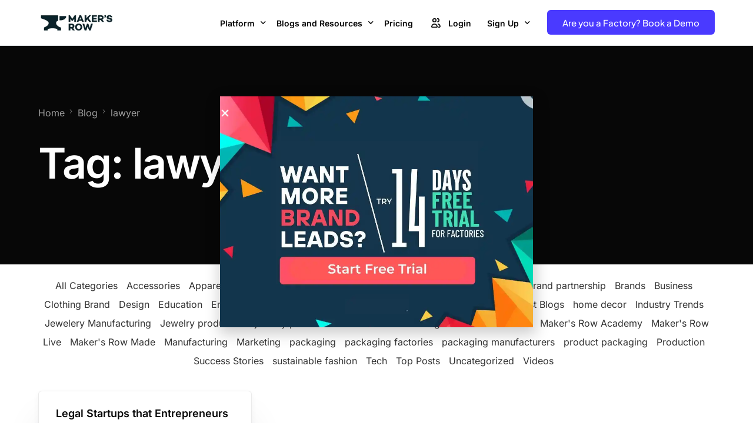

--- FILE ---
content_type: text/html; charset=UTF-8
request_url: https://makersrow.com/blog/tag/lawyer/
body_size: 25724
content:
<!doctype html>
<html lang="en-US" prefix="og: https://ogp.me/ns#">
<head>

<!-- Google Tag Manager --> <script>(function(w,d,s,l,i){w[l]=w[l]||[];w[l].push({'gtm.start':
new Date().getTime(),event:'gtm.js'});var f=d.getElementsByTagName(s)[0], j=d.createElement(s),dl=l!='dataLayer'?'&l='+l:'';j.async=true;j.src= 'https://www.googletagmanager.com/gtm.js?id='+i+dl;f.parentNode.insertBefore(j,f); })(window,document,'script','dataLayer','GTM-N4GJRH4J');</script>
<!-- End Google Tag Manager -->
	
<script data-optimized="1" type="text/javascript">(function(c,l,a,r,i,t,y){c[a]=c[a]||function(){(c[a].q=c[a].q||[]).push(arguments)};t=l.createElement(r);t.async=1;t.src="https://www.clarity.ms/tag/"+i;y=l.getElementsByTagName(r)[0];y.parentNode.insertBefore(t,y)})(window,document,"clarity","script","p9u6bb6lhk")</script>

	<meta charset="UTF-8">
	<meta name="viewport" content="width=device-width, initial-scale=1">
	<link rel="profile" href="https://gmpg.org/xfn/11">

	        
        
<!-- Search Engine Optimization by Rank Math - https://rankmath.com/ -->
<title>Lawyer Archives | Maker&#039;s Row</title>
<meta name="robots" content="follow, index, max-snippet:-1, max-video-preview:-1, max-image-preview:large"/>
<link rel="canonical" href="https://makersrow.com/blog/tag/lawyer/" />
<meta property="og:locale" content="en_US" />
<meta property="og:type" content="article" />
<meta property="og:title" content="Lawyer Archives | Maker&#039;s Row" />
<meta property="og:url" content="https://makersrow.com/blog/tag/lawyer/" />
<meta property="og:site_name" content="https://makersrow.com/" />
<meta property="og:image" content="https://makersrow.com/wp-content/uploads/2024/08/434958378_732764372340464_1647971644745648422_n.png" />
<meta property="og:image:secure_url" content="https://makersrow.com/wp-content/uploads/2024/08/434958378_732764372340464_1647971644745648422_n.png" />
<meta property="og:image:width" content="851" />
<meta property="og:image:height" content="315" />
<meta property="og:image:type" content="image/png" />
<meta name="twitter:card" content="summary_large_image" />
<meta name="twitter:title" content="Lawyer Archives | Maker&#039;s Row" />
<meta name="twitter:image" content="https://makersrow.com/wp-content/uploads/2024/08/434958378_732764372340464_1647971644745648422_n.png" />
<meta name="twitter:label1" content="Posts" />
<meta name="twitter:data1" content="1" />
<script type="application/ld+json" class="rank-math-schema">{"@context":"https://schema.org","@graph":[{"@type":"Place","@id":"https://makersrow.com/#place","address":{"@type":"PostalAddress","streetAddress":"2050 15th St","addressLocality":"Detroit","addressRegion":"Michigan","postalCode":"48216","addressCountry":"United States"}},{"@type":"Organization","@id":"https://makersrow.com/#organization","name":"https://makersrow.com/","url":"https://makersrow.com","email":"info@makersrow.com","address":{"@type":"PostalAddress","streetAddress":"2050 15th St","addressLocality":"Detroit","addressRegion":"Michigan","postalCode":"48216","addressCountry":"United States"},"logo":{"@type":"ImageObject","@id":"https://makersrow.com/#logo","url":"https://makersrow.com/wp-content/uploads/2024/08/image-1-1.webp","contentUrl":"https://makersrow.com/wp-content/uploads/2024/08/image-1-1.webp","caption":"https://makersrow.com/","inLanguage":"en-US","width":"800","height":"216"},"contactPoint":[{"@type":"ContactPoint","telephone":"+1 947-941-4510","contactType":"customer support"}],"description":"Welcome to Maker's Row, your go-to local marketplace connecting businesses with American manufacturers. We're the friendly neighborhood solution that helps businesses eliminate the hassle of overseas production by offering high-quality, locally produced goods. Our mission is to be the catalyst for supporting local industries and boosting economic growth in the USA.","legalName":"Maker's Row Inc.","location":{"@id":"https://makersrow.com/#place"}},{"@type":"WebSite","@id":"https://makersrow.com/#website","url":"https://makersrow.com","name":"https://makersrow.com/","alternateName":"Maker's Row","publisher":{"@id":"https://makersrow.com/#organization"},"inLanguage":"en-US"},{"@type":"BreadcrumbList","@id":"https://makersrow.com/blog/tag/lawyer/#breadcrumb","itemListElement":[{"@type":"ListItem","position":"1","item":{"@id":"https://makersrow.com","name":"Home"}},{"@type":"ListItem","position":"2","item":{"@id":"https://makersrow.com/blog/tag/lawyer/","name":"lawyer"}}]},{"@type":"CollectionPage","@id":"https://makersrow.com/blog/tag/lawyer/#webpage","url":"https://makersrow.com/blog/tag/lawyer/","name":"Lawyer Archives | Maker&#039;s Row","isPartOf":{"@id":"https://makersrow.com/#website"},"inLanguage":"en-US","breadcrumb":{"@id":"https://makersrow.com/blog/tag/lawyer/#breadcrumb"}}]}</script>
<!-- /Rank Math WordPress SEO plugin -->

<link rel='dns-prefetch' href='//fonts.googleapis.com' />
<link rel="alternate" type="application/rss+xml" title="Maker&#039;s Row &raquo; Feed" href="https://makersrow.com/feed/" />
<link rel="alternate" type="application/rss+xml" title="Maker&#039;s Row &raquo; Comments Feed" href="https://makersrow.com/comments/feed/" />
<link rel="alternate" type="application/rss+xml" title="Maker&#039;s Row &raquo; lawyer Tag Feed" href="https://makersrow.com/blog/tag/lawyer/feed/" />
<script>window._wpemojiSettings={"baseUrl":"https:\/\/s.w.org\/images\/core\/emoji\/15.0.3\/72x72\/","ext":".png","svgUrl":"https:\/\/s.w.org\/images\/core\/emoji\/15.0.3\/svg\/","svgExt":".svg","source":{"concatemoji":"https:\/\/makersrow.com\/wp-includes\/js\/wp-emoji-release.min.js?ver=6.6.4"}};
/*! This file is auto-generated */
!function(i,n){var o,s,e;function c(e){try{var t={supportTests:e,timestamp:(new Date).valueOf()};sessionStorage.setItem(o,JSON.stringify(t))}catch(e){}}function p(e,t,n){e.clearRect(0,0,e.canvas.width,e.canvas.height),e.fillText(t,0,0);var t=new Uint32Array(e.getImageData(0,0,e.canvas.width,e.canvas.height).data),r=(e.clearRect(0,0,e.canvas.width,e.canvas.height),e.fillText(n,0,0),new Uint32Array(e.getImageData(0,0,e.canvas.width,e.canvas.height).data));return t.every(function(e,t){return e===r[t]})}function u(e,t,n){switch(t){case"flag":return n(e,"\ud83c\udff3\ufe0f\u200d\u26a7\ufe0f","\ud83c\udff3\ufe0f\u200b\u26a7\ufe0f")?!1:!n(e,"\ud83c\uddfa\ud83c\uddf3","\ud83c\uddfa\u200b\ud83c\uddf3")&&!n(e,"\ud83c\udff4\udb40\udc67\udb40\udc62\udb40\udc65\udb40\udc6e\udb40\udc67\udb40\udc7f","\ud83c\udff4\u200b\udb40\udc67\u200b\udb40\udc62\u200b\udb40\udc65\u200b\udb40\udc6e\u200b\udb40\udc67\u200b\udb40\udc7f");case"emoji":return!n(e,"\ud83d\udc26\u200d\u2b1b","\ud83d\udc26\u200b\u2b1b")}return!1}function f(e,t,n){var r="undefined"!=typeof WorkerGlobalScope&&self instanceof WorkerGlobalScope?new OffscreenCanvas(300,150):i.createElement("canvas"),a=r.getContext("2d",{willReadFrequently:!0}),o=(a.textBaseline="top",a.font="600 32px Arial",{});return e.forEach(function(e){o[e]=t(a,e,n)}),o}function t(e){var t=i.createElement("script");t.src=e,t.defer=!0,i.head.appendChild(t)}"undefined"!=typeof Promise&&(o="wpEmojiSettingsSupports",s=["flag","emoji"],n.supports={everything:!0,everythingExceptFlag:!0},e=new Promise(function(e){i.addEventListener("DOMContentLoaded",e,{once:!0})}),new Promise(function(t){var n=function(){try{var e=JSON.parse(sessionStorage.getItem(o));if("object"==typeof e&&"number"==typeof e.timestamp&&(new Date).valueOf()<e.timestamp+604800&&"object"==typeof e.supportTests)return e.supportTests}catch(e){}return null}();if(!n){if("undefined"!=typeof Worker&&"undefined"!=typeof OffscreenCanvas&&"undefined"!=typeof URL&&URL.createObjectURL&&"undefined"!=typeof Blob)try{var e="postMessage("+f.toString()+"("+[JSON.stringify(s),u.toString(),p.toString()].join(",")+"));",r=new Blob([e],{type:"text/javascript"}),a=new Worker(URL.createObjectURL(r),{name:"wpTestEmojiSupports"});return void(a.onmessage=function(e){c(n=e.data),a.terminate(),t(n)})}catch(e){}c(n=f(s,u,p))}t(n)}).then(function(e){for(var t in e)n.supports[t]=e[t],n.supports.everything=n.supports.everything&&n.supports[t],"flag"!==t&&(n.supports.everythingExceptFlag=n.supports.everythingExceptFlag&&n.supports[t]);n.supports.everythingExceptFlag=n.supports.everythingExceptFlag&&!n.supports.flag,n.DOMReady=!1,n.readyCallback=function(){n.DOMReady=!0}}).then(function(){return e}).then(function(){var e;n.supports.everything||(n.readyCallback(),(e=n.source||{}).concatemoji?t(e.concatemoji):e.wpemoji&&e.twemoji&&(t(e.twemoji),t(e.wpemoji)))}))}((window,document),window._wpemojiSettings)</script>
<link data-optimized="2" rel="stylesheet" href="https://makersrow.com/wp-content/litespeed/css/747bbdb63598f44b8c5f07c046c6a1c3.css?ver=7f513" />




























<script src="https://makersrow.com/wp-includes/js/jquery/jquery.min.js?ver=3.7.1" id="jquery-core-js"></script>
<script data-optimized="1" src="https://makersrow.com/wp-content/litespeed/js/e26ed3bf044ad56952c2b64885f6735d.js?ver=c19a8" id="jquery-migrate-js"></script>
<link rel="https://api.w.org/" href="https://makersrow.com/wp-json/" /><link rel="alternate" title="JSON" type="application/json" href="https://makersrow.com/wp-json/wp/v2/tags/1405" /><link rel="EditURI" type="application/rsd+xml" title="RSD" href="https://makersrow.com/xmlrpc.php?rsd" />
<meta name="generator" content="WordPress 6.6.4" />
			<link rel="preload" href="https://makersrow.com/wp-content/plugins/wordpress-popup/assets/hustle-ui/fonts/hustle-icons-font.woff2" as="font" type="font/woff2" crossorigin>
		<meta name="generator" content="Elementor 3.31.2; features: e_font_icon_svg, additional_custom_breakpoints, e_element_cache; settings: css_print_method-external, google_font-enabled, font_display-swap">
<meta name="theme-color" content="#4A3AFF" />
        <link rel="shortcut icon" href="https://makersrow.com/wp-content/uploads/2024/06/Dark-Horizontal-1-1.png" >
		<link rel="icon" href="https://makersrow.com/wp-content/uploads/2024/06/Dark-Horizontal-1-1.png" >
		<link rel="apple-touch-icon" sizes="152x152" href="https://makersrow.com/wp-content/uploads/2024/06/Dark-Horizontal-1-1.png">
		<link rel="apple-touch-icon" sizes="120x120" href="https://makersrow.com/wp-content/uploads/2024/06/Dark-Horizontal-1-1.png">
		<link rel="apple-touch-icon" sizes="76x76" href="https://makersrow.com/wp-content/uploads/2024/06/Dark-Horizontal-1-1.png">
        <link rel="apple-touch-icon" href="https://makersrow.com/wp-content/uploads/2024/06/Dark-Horizontal-1-1.png">
        			
			<link rel="icon" href="https://makersrow.com/wp-content/uploads/2022/04/Dark-Horizontal-6-150x104.png" sizes="32x32" />
<link rel="icon" href="https://makersrow.com/wp-content/uploads/2022/04/Dark-Horizontal-6-e1721408874375.png" sizes="192x192" />
<link rel="apple-touch-icon" href="https://makersrow.com/wp-content/uploads/2022/04/Dark-Horizontal-6-e1721408874375.png" />
<meta name="msapplication-TileImage" content="https://makersrow.com/wp-content/uploads/2022/04/Dark-Horizontal-6-e1721408874375.png" />
		
		
</head>

<body class="archive tag tag-lawyer tag-1405 wp-embed-responsive ui-a-dsmm-slide  uicore-sticky-tb uicore-menu-focus uicore-blog elementor-default elementor-kit-10">

<!-- Google Tag Manager (noscript) -->
<noscript><iframe src="https://www.googletagmanager.com/ns.html?id=GTM-N4GJRH4J" height="0" width="0" style="display:none;visibility:hidden"></iframe></noscript> <!-- End Google Tag Manager (noscript) -->

		<div class="uicore-animation-bg"></div><!-- Custom HTML - Page Options --><!-- 1.1 uicore_before_body_content -->	<div class="uicore-body-content">
		<!-- 1.2 uicore_before_page_content -->		<div id="uicore-page">
		
        <div data-uils="header" data-uils-title="Header" id="wrapper-navbar" itemscope itemtype="http://schema.org/WebSite" class="uicore uicore-navbar uicore-section uicore-box uicore-h-classic uicore-sticky "><div class="uicore-header-wrapper">
            <nav class="uicore uicore-container">
            		 <div class="uicore-branding "
              data-uils="header-branding"
              data-uils-title="Site Logo"
              >
                
			<a href="https://makersrow.com/" rel="home">
                <img fetchpriority="high" class="uicore uicore-logo uicore-main" src="https://makersrow.com/wp-content/uploads/2024/08/image-1-1.webp" alt="Maker&#039;s Row" width="800" height="216"/>
				<img class="uicore uicore-logo uicore-second" src="https://makersrow.com/wp-content/uploads/2024/06/Dark-Horizontal-2-e1719315204282.png" alt="Maker&#039;s Row" width="800" height="216"/>
				<img class="uicore uicore-logo uicore-mobile-main" src="https://makersrow.com/wp-content/uploads/2024/06/Dark-Horizontal-1-1.png" alt="Maker&#039;s Row" width="800" height="216"/>
				<img loading="lazy" class="uicore uicore-logo uicore-mobile-second" src="https://makersrow.com/wp-content/uploads/2024/06/Dark-Horizontal-1-1.png" alt="Maker&#039;s Row" width="800" height="216"/>
			</a>

		        </div>
		        <div class='uicore-nav-menu'>
            <div class="uicore-menu-container uicore-nav"><ul data-uils="header-menu" data-uils-title="Navigation Menu" class="uicore-menu"><li class="menu-item menu-item-type-custom menu-item-object-custom menu-item-has-children menu-item-135 ui-icon-right"><a><span class="ui-menu-item-wrapper">Platform</span></a>
<ul class="sub-menu">
	<li class="menu-item menu-item-type-custom menu-item-object-custom menu-item-137"><a href="https://makersrow.com/facrory/"><span class="ui-menu-item-wrapper">Factories<span class="ui-badge" style="--ui-badge-color:#070707">Get access to projects from 1M+ brands and grow your business</span></span></a></li>
	<li class="menu-item menu-item-type-custom menu-item-object-custom menu-item-136 uicore-simple-megamenu"><a href="https://makersrow.com/brand/"><span class="ui-menu-item-wrapper">Brands<span class="ui-badge" style="--ui-badge-color:#070707">Browse Best US Manufactures for Free and covert your idea in to a reality</span></span></a></li>
</ul>
</li>
<li class="menu-item menu-item-type-custom menu-item-object-custom menu-item-has-children menu-item-149"><a><span class="ui-menu-item-wrapper">Blogs and Resources</span></a>
<ul class="sub-menu">
	<li class="menu-item menu-item-type-custom menu-item-object-custom menu-item-150"><a href="https://makersrow.com/blog"><span class="ui-menu-item-wrapper">Blogs</span></a></li>
	<li class="menu-item menu-item-type-custom menu-item-object-custom menu-item-151"><a href="https://app.makersrow.com/videos"><span class="ui-menu-item-wrapper">Videos</span></a></li>
	<li class="menu-item menu-item-type-custom menu-item-object-custom menu-item-152"><a href="https://app.makersrow.com/stories"><span class="ui-menu-item-wrapper">Success Stories</span></a></li>
	<li class="menu-item menu-item-type-custom menu-item-object-custom menu-item-42753"><a href="https://makersrow.com/product-update/"><span class="ui-menu-item-wrapper">Product Updates</span></a></li>
</ul>
</li>
<li class="menu-item menu-item-type-custom menu-item-object-custom menu-item-155"><a href="https://makersrow.com/pricing/"><span class="ui-menu-item-wrapper">Pricing</span></a></li>
<li class="menu-item menu-item-type-custom menu-item-object-custom menu-item-26191"><a href="https://app.makersrow.com/login"><span class="ui-svg-wrapp"><svg width="24" height="24" fill="none" viewBox="0 0 24 24">
  <path stroke="currentColor" stroke-linecap="round" stroke-linejoin="round" stroke-width="1.5" d="M5.78168 19.25H13.2183C13.7828 19.25 14.227 18.7817 14.1145 18.2285C13.804 16.7012 12.7897 14 9.5 14C6.21031 14 5.19605 16.7012 4.88549 18.2285C4.773 18.7817 5.21718 19.25 5.78168 19.25Z"/>
  <path stroke="currentColor" stroke-linecap="round" stroke-linejoin="round" stroke-width="1.5" d="M15.75 14C17.8288 14 18.6802 16.1479 19.0239 17.696C19.2095 18.532 18.5333 19.25 17.6769 19.25H16.75"/>
  <circle cx="9.5" cy="7.5" r="2.75" stroke="currentColor" stroke-linecap="round" stroke-linejoin="round" stroke-width="1.5"/>
  <path stroke="currentColor" stroke-linecap="round" stroke-linejoin="round" stroke-width="1.5" d="M14.75 10.25C16.2688 10.25 17.25 9.01878 17.25 7.5C17.25 5.98122 16.2688 4.75 14.75 4.75"/>
</svg>
</span><span class="ui-menu-item-wrapper">Login</span></a></li>
<li class="menu-item menu-item-type-custom menu-item-object-custom menu-item-has-children menu-item-40011"><a href="#"><span class="ui-menu-item-wrapper">Sign Up</span></a>
<ul class="sub-menu">
	<li class="menu-item menu-item-type-custom menu-item-object-custom menu-item-40012"><a href="https://app.makersrow.com/projects/signup"><span class="ui-menu-item-wrapper">Create Free project- Brand</span></a></li>
	<li class="menu-item menu-item-type-custom menu-item-object-custom menu-item-40013"><a href="https://app.makersrow.com/factories/signup"><span class="ui-menu-item-wrapper">Unlock Free Trial &#8211; Factory</span></a></li>
</ul>
</li>
</ul></div><div class="uicore uicore-extra" data-uils="header_extra" data-uils-title="Header Extras">            <div class="uicore-cta-wrapper">
				<a href="https://makersrow.com/book-a-demo/"
					target="_self"
					class="uicore-btn uicore-inverted"
                    >
                    <span class="elementor-button-text">
						Are you a Factory? Book a Demo                    </span>
				</a>
            </div>
        </div>        </div>
		<div class="uicore-mobile-head-right">            <div class="uicore-cta-wrapper">
				<a href="https://makersrow.com/book-a-demo/"
					target="_self"
					class="uicore-btn uicore-inverted"
                    >
                    <span class="elementor-button-text">
						Are you a Factory? Book a Demo                    </span>
				</a>
            </div>
                    <button type="button" class="uicore-toggle uicore-ham" aria-label="mobile-menu">
                <span class="bars">
                    <span class="bar"></span>
                    <span class="bar"></span>
                    <span class="bar"></span>
                </span>
            </button>
        </div>            </nav>

            </div>
                    </div><!-- #wrapper-navbar end -->
        <!-- 1.3 uicore_page -->			<div id="content" class="uicore-content">

			<script data-optimized="1" id="uicore-page-transition">window.onload=window.onpageshow=function(){document.querySelector(".uicore-animation-bg").style.animationPlayState="running";document.querySelector(".uicore-animation-bg").style.animationName="";window.onbeforeunload=function(e){document.body.classList.remove("ui-a-pt-");void document.querySelector("#uicore-page").offsetWidth;document.body.pointerEvents="none";document.body.classList.add("ui-a-pt-")}}</script>                <header class="uicore uicore-page-title uicore-section uicore-box" >

                                            <div class="uicore-overlay"></div>
                                        <div class="uicore uicore-container">

                        <p class="uicore-animate ui-breadcrumb" itemscope itemtype="http://schema.org/BreadcrumbList"><span itemprop="itemListElement" itemscope
          itemtype="https://schema.org/ListItem"><a itemprop="item" href="https://makersrow.com"><span itemprop="name">Home</span></a><meta itemprop="position" content=" 1" /></span><i class="uicore-separator uicore-i-arrow"></i><span itemprop="itemListElement" itemscope
          itemtype="https://schema.org/ListItem"><a itemprop="item" href="https://makersrow.com/saas/blog/"><span itemprop="name">Blog</span></a><meta itemprop="position" content=" 2" /></span><i class="uicore-separator uicore-i-arrow"></i><span itemprop="itemListElement" itemscope
          itemtype="https://schema.org/ListItem"><a itemprop="item" href=""><span itemprop="name">lawyer</span></a><meta itemprop="position" content=" 3" /></span></p>                            <h1 class="uicore-title uicore-animate h1 uicore-typo-h1">
                                Tag: <span>lawyer</span>                            </h1>
                                                </div>

                </header>
<!-- 1.4 uicore_before_content -->
<div id="primary" class="content-area">

	        <main id="main" class="site-main uicore-section uicore-box uicore">
        <div class="uicore uicore-container uicore-content-wrapper uicore-blog-animation">

            <div class="uicore-archive uicore-post-content">
                            <div class="ui-post-filter">
                <!-- Display select dropdown for mobile -->
                <select id="ui-category-filter">
                    <option value="">All Categories</option>
                                            <option value="https://makersrow.com/blog/category/accessories/">Accessories</option>
                                            <option value="https://makersrow.com/blog/category/apparel/">Apparel</option>
                                            <option value="https://makersrow.com/blog/category/bags-and-belts/">Bags and Belts</option>
                                            <option value="https://makersrow.com/blog/category/beauty/">Beauty</option>
                                            <option value="https://makersrow.com/blog/category/beauty-cosmetics/">Beauty &amp; Cosmetics</option>
                                            <option value="https://makersrow.com/blog/category/brand-parnership/">Brand Parnership</option>
                                            <option value="https://makersrow.com/blog/category/brand-partnership/">Brand partnership</option>
                                            <option value="https://makersrow.com/blog/category/brands/">Brands</option>
                                            <option value="https://makersrow.com/blog/category/business/">Business</option>
                                            <option value="https://makersrow.com/blog/category/clothing-brand/">Clothing Brand</option>
                                            <option value="https://makersrow.com/blog/category/design/">Design</option>
                                            <option value="https://makersrow.com/blog/category/education/">Education</option>
                                            <option value="https://makersrow.com/blog/category/entrepreneur/">Entrepreneur</option>
                                            <option value="https://makersrow.com/blog/category/factories/">Factories</option>
                                            <option value="https://makersrow.com/blog/category/fashion/">Fashion</option>
                                            <option value="https://makersrow.com/blog/category/furniture/">Furniture</option>
                                            <option value="https://makersrow.com/blog/category/furniture-and-interiors/">Furniture &amp; Interiors</option>
                                            <option value="https://makersrow.com/blog/category/guest-blogs/">Guest Blogs</option>
                                            <option value="https://makersrow.com/blog/category/home-decor/">home decor</option>
                                            <option value="https://makersrow.com/blog/category/industry-trends/">Industry Trends</option>
                                            <option value="https://makersrow.com/blog/category/jewelery-manufacturing/">Jewelery Manufacturing</option>
                                            <option value="https://makersrow.com/blog/category/jewelry-production/jewelry-production-jewelry-production/">Jewelry production</option>
                                            <option value="https://makersrow.com/blog/category/jewelry-production/">jewelry production</option>
                                            <option value="https://makersrow.com/blog/category/leather-makers/">Leather makers</option>
                                            <option value="https://makersrow.com/blog/category/legal/">Legal</option>
                                            <option value="https://makersrow.com/blog/category/made-in-america/">Made In America</option>
                                            <option value="https://makersrow.com/blog/category/makers-row-academy/">Maker&#039;s Row Academy</option>
                                            <option value="https://makersrow.com/blog/category/makers-row-live/">Maker&#039;s Row Live</option>
                                            <option value="https://makersrow.com/blog/category/makers-row-made-2/">Maker&#039;s Row Made</option>
                                            <option value="https://makersrow.com/blog/category/manufacturing-2/">Manufacturing</option>
                                            <option value="https://makersrow.com/blog/category/marketing-2/">Marketing</option>
                                            <option value="https://makersrow.com/blog/category/packaging/">packaging</option>
                                            <option value="https://makersrow.com/blog/category/packaging-factories/">packaging factories</option>
                                            <option value="https://makersrow.com/blog/category/packaging-manufacturers/">packaging manufacturers</option>
                                            <option value="https://makersrow.com/blog/category/product-packaging/">product packaging</option>
                                            <option value="https://makersrow.com/blog/category/production/">Production</option>
                                            <option value="https://makersrow.com/blog/category/success_stories/">Success Stories</option>
                                            <option value="https://makersrow.com/blog/category/sustainable-fashion/">sustainable fashion</option>
                                            <option value="https://makersrow.com/blog/category/tech/">Tech</option>
                                            <option value="https://makersrow.com/blog/category/top_posts/">Top Posts</option>
                                            <option value="https://makersrow.com/blog/category/uncategorized/">Uncategorized</option>
                                            <option value="https://makersrow.com/blog/category/videos/">Videos</option>
                                    </select>
                <!-- Display list of category links for desktop -->
                <ul class="ui-category-list">
                    <li><a href="https://makersrow.com/saas/blog/" class="ui-category-link ">All Categories</a></li>
                                            <li><a href="https://makersrow.com/blog/category/accessories/" class="ui-category-link ">Accessories</a></li>
                                            <li><a href="https://makersrow.com/blog/category/apparel/" class="ui-category-link ">Apparel</a></li>
                                            <li><a href="https://makersrow.com/blog/category/bags-and-belts/" class="ui-category-link ">Bags and Belts</a></li>
                                            <li><a href="https://makersrow.com/blog/category/beauty/" class="ui-category-link ">Beauty</a></li>
                                            <li><a href="https://makersrow.com/blog/category/beauty-cosmetics/" class="ui-category-link ">Beauty &amp; Cosmetics</a></li>
                                            <li><a href="https://makersrow.com/blog/category/brand-parnership/" class="ui-category-link ">Brand Parnership</a></li>
                                            <li><a href="https://makersrow.com/blog/category/brand-partnership/" class="ui-category-link ">Brand partnership</a></li>
                                            <li><a href="https://makersrow.com/blog/category/brands/" class="ui-category-link ">Brands</a></li>
                                            <li><a href="https://makersrow.com/blog/category/business/" class="ui-category-link ">Business</a></li>
                                            <li><a href="https://makersrow.com/blog/category/clothing-brand/" class="ui-category-link ">Clothing Brand</a></li>
                                            <li><a href="https://makersrow.com/blog/category/design/" class="ui-category-link ">Design</a></li>
                                            <li><a href="https://makersrow.com/blog/category/education/" class="ui-category-link ">Education</a></li>
                                            <li><a href="https://makersrow.com/blog/category/entrepreneur/" class="ui-category-link ">Entrepreneur</a></li>
                                            <li><a href="https://makersrow.com/blog/category/factories/" class="ui-category-link ">Factories</a></li>
                                            <li><a href="https://makersrow.com/blog/category/fashion/" class="ui-category-link ">Fashion</a></li>
                                            <li><a href="https://makersrow.com/blog/category/furniture/" class="ui-category-link ">Furniture</a></li>
                                            <li><a href="https://makersrow.com/blog/category/furniture-and-interiors/" class="ui-category-link ">Furniture &amp; Interiors</a></li>
                                            <li><a href="https://makersrow.com/blog/category/guest-blogs/" class="ui-category-link ">Guest Blogs</a></li>
                                            <li><a href="https://makersrow.com/blog/category/home-decor/" class="ui-category-link ">home decor</a></li>
                                            <li><a href="https://makersrow.com/blog/category/industry-trends/" class="ui-category-link ">Industry Trends</a></li>
                                            <li><a href="https://makersrow.com/blog/category/jewelery-manufacturing/" class="ui-category-link ">Jewelery Manufacturing</a></li>
                                            <li><a href="https://makersrow.com/blog/category/jewelry-production/jewelry-production-jewelry-production/" class="ui-category-link ">Jewelry production</a></li>
                                            <li><a href="https://makersrow.com/blog/category/jewelry-production/" class="ui-category-link ">jewelry production</a></li>
                                            <li><a href="https://makersrow.com/blog/category/leather-makers/" class="ui-category-link ">Leather makers</a></li>
                                            <li><a href="https://makersrow.com/blog/category/legal/" class="ui-category-link ">Legal</a></li>
                                            <li><a href="https://makersrow.com/blog/category/made-in-america/" class="ui-category-link ">Made In America</a></li>
                                            <li><a href="https://makersrow.com/blog/category/makers-row-academy/" class="ui-category-link ">Maker&#039;s Row Academy</a></li>
                                            <li><a href="https://makersrow.com/blog/category/makers-row-live/" class="ui-category-link ">Maker&#039;s Row Live</a></li>
                                            <li><a href="https://makersrow.com/blog/category/makers-row-made-2/" class="ui-category-link ">Maker&#039;s Row Made</a></li>
                                            <li><a href="https://makersrow.com/blog/category/manufacturing-2/" class="ui-category-link ">Manufacturing</a></li>
                                            <li><a href="https://makersrow.com/blog/category/marketing-2/" class="ui-category-link ">Marketing</a></li>
                                            <li><a href="https://makersrow.com/blog/category/packaging/" class="ui-category-link ">packaging</a></li>
                                            <li><a href="https://makersrow.com/blog/category/packaging-factories/" class="ui-category-link ">packaging factories</a></li>
                                            <li><a href="https://makersrow.com/blog/category/packaging-manufacturers/" class="ui-category-link ">packaging manufacturers</a></li>
                                            <li><a href="https://makersrow.com/blog/category/product-packaging/" class="ui-category-link ">product packaging</a></li>
                                            <li><a href="https://makersrow.com/blog/category/production/" class="ui-category-link ">Production</a></li>
                                            <li><a href="https://makersrow.com/blog/category/success_stories/" class="ui-category-link ">Success Stories</a></li>
                                            <li><a href="https://makersrow.com/blog/category/sustainable-fashion/" class="ui-category-link ">sustainable fashion</a></li>
                                            <li><a href="https://makersrow.com/blog/category/tech/" class="ui-category-link ">Tech</a></li>
                                            <li><a href="https://makersrow.com/blog/category/top_posts/" class="ui-category-link ">Top Posts</a></li>
                                            <li><a href="https://makersrow.com/blog/category/uncategorized/" class="ui-category-link ">Uncategorized</a></li>
                                            <li><a href="https://makersrow.com/blog/category/videos/" class="ui-category-link ">Videos</a></li>
                                    </ul>
            </div>

            <script>document.addEventListener('DOMContentLoaded',function(){var filter=document.getElementById('ui-category-filter');if(filter){filter.addEventListener('change',function(){var selectedCategory=filter.value;if(selectedCategory){window.location.href=selectedCategory}else{window.location.href='https://makersrow.com/saas/blog/'}})}})</script>

            <div class="uicore-grid-container uicore-blog-grid uicore-grid-row uicore-grid uicore-landscape-ratio uicore-medium-space animate-3 ui-st-boxed-creative ">
            <div class="uicore-grid-item uicore-col-md-6 uicore-col-lg-4  uicore-zoom uicore-animate post-12428 post type-post status-publish format-standard has-post-thumbnail hentry category-business category-entrepreneur tag-affordable tag-business-law tag-cost-effective tag-entrepreneur tag-law tag-lawyer tag-legal tag-legal-services tag-legal-startup tag-online tag-startup" >
                <article class="uicore-post">
                    <div class="uicore-post-wrapper">

                        
                        <div class="uicore-post-info">
                            <div class="uicore-post-info-wrapper">
                                                                <div class="uicore-post-category uicore-body">
                                    <a href="https://makersrow.com/blog/category/business/" title="View Business posts">Business</a>, <a href="https://makersrow.com/blog/category/entrepreneur/" title="View Entrepreneur posts">Entrepreneur</a>                                </div>
                              <a href="https://makersrow.com/blog/legal-startups-for-startups/" title="View Post: Legal Startups that Entrepreneurs Should Know About ">                              <h4 class="uicore-post-title">
                                <span>Legal Startups that Entrepreneurs Should Know About</span>
                              </h4>
                              </a><div class="uicore-post-footer uicore-body"><span><a href="https://makersrow.com/author/makersrow/" title="Posts by Maker&#039;s Row" rel="author">Maker's Row</a></span></div>                            </div>
                        </div>

                    </div>
                </article>
            </div>
        </div>            </div>
                    </div>
    </main>
    	
</div><!-- #primary -->


	</div><!-- #content -->

	            <footer id="uicore-tb-footer" itemscope="itemscope" itemtype="https://schema.org/WPFooter" >
			    		<div data-elementor-type="uicore-tb" data-elementor-id="53" class="elementor elementor-53" data-elementor-settings="{&quot;element_pack_global_tooltip_width&quot;:{&quot;unit&quot;:&quot;px&quot;,&quot;size&quot;:&quot;&quot;,&quot;sizes&quot;:[]},&quot;element_pack_global_tooltip_width_tablet&quot;:{&quot;unit&quot;:&quot;px&quot;,&quot;size&quot;:&quot;&quot;,&quot;sizes&quot;:[]},&quot;element_pack_global_tooltip_width_mobile&quot;:{&quot;unit&quot;:&quot;px&quot;,&quot;size&quot;:&quot;&quot;,&quot;sizes&quot;:[]},&quot;element_pack_global_tooltip_padding&quot;:{&quot;unit&quot;:&quot;px&quot;,&quot;top&quot;:&quot;&quot;,&quot;right&quot;:&quot;&quot;,&quot;bottom&quot;:&quot;&quot;,&quot;left&quot;:&quot;&quot;,&quot;isLinked&quot;:true},&quot;element_pack_global_tooltip_padding_tablet&quot;:{&quot;unit&quot;:&quot;px&quot;,&quot;top&quot;:&quot;&quot;,&quot;right&quot;:&quot;&quot;,&quot;bottom&quot;:&quot;&quot;,&quot;left&quot;:&quot;&quot;,&quot;isLinked&quot;:true},&quot;element_pack_global_tooltip_padding_mobile&quot;:{&quot;unit&quot;:&quot;px&quot;,&quot;top&quot;:&quot;&quot;,&quot;right&quot;:&quot;&quot;,&quot;bottom&quot;:&quot;&quot;,&quot;left&quot;:&quot;&quot;,&quot;isLinked&quot;:true},&quot;element_pack_global_tooltip_border_radius&quot;:{&quot;unit&quot;:&quot;px&quot;,&quot;top&quot;:&quot;&quot;,&quot;right&quot;:&quot;&quot;,&quot;bottom&quot;:&quot;&quot;,&quot;left&quot;:&quot;&quot;,&quot;isLinked&quot;:true},&quot;element_pack_global_tooltip_border_radius_tablet&quot;:{&quot;unit&quot;:&quot;px&quot;,&quot;top&quot;:&quot;&quot;,&quot;right&quot;:&quot;&quot;,&quot;bottom&quot;:&quot;&quot;,&quot;left&quot;:&quot;&quot;,&quot;isLinked&quot;:true},&quot;element_pack_global_tooltip_border_radius_mobile&quot;:{&quot;unit&quot;:&quot;px&quot;,&quot;top&quot;:&quot;&quot;,&quot;right&quot;:&quot;&quot;,&quot;bottom&quot;:&quot;&quot;,&quot;left&quot;:&quot;&quot;,&quot;isLinked&quot;:true}}" data-elementor-post-type="uicore-tb">
				<div class="elementor-element elementor-element-afd87e4 e-flex e-con-boxed e-con e-parent" data-id="afd87e4" data-element_type="container" data-settings="{&quot;background_background&quot;:&quot;classic&quot;}">
					<div class="e-con-inner">
		<div class="elementor-element elementor-element-e6a1160 e-con-full e-flex e-con e-child" data-id="e6a1160" data-element_type="container">
		<div class="elementor-element elementor-element-edb0394 e-con-full e-flex e-con e-child" data-id="edb0394" data-element_type="container">
		<div class="elementor-element elementor-element-ae69074 e-con-full e-flex e-con e-child" data-id="ae69074" data-element_type="container">
				<div class="elementor-element elementor-element-4271160 elementor-widget elementor-widget-image" data-id="4271160" data-element_type="widget" data-widget_type="image.default">
				<div class="elementor-widget-container">
																<a href="https://makersrow.com">
							<img loading="lazy" width="500" height="135" src="https://makersrow.com/wp-content/uploads/2024/11/6710ccf6119407ef053d9bb3_image-1-1-p-500.webp" class="attachment-full size-full wp-image-39435" alt="" srcset="https://makersrow.com/wp-content/uploads/2024/11/6710ccf6119407ef053d9bb3_image-1-1-p-500.webp 500w, https://makersrow.com/wp-content/uploads/2024/11/6710ccf6119407ef053d9bb3_image-1-1-p-500-300x81.webp 300w" sizes="(max-width: 500px) 100vw, 500px" />								</a>
															</div>
				</div>
				<div class="elementor-element elementor-element-b915b4a elementor-widget elementor-widget-text-editor" data-id="b915b4a" data-element_type="widget" data-widget_type="text-editor.default">
				<div class="elementor-widget-container">
									<p>An exclusive community of brands and factories to streamline manufacturing and sourcing for apparel, packaging, furniture, and so much more!</p>								</div>
				</div>
				<div class="elementor-element elementor-element-9b443ec elementor-widget elementor-widget-button" data-id="9b443ec" data-element_type="widget" data-widget_type="button.default">
				<div class="elementor-widget-container">
									<div class="elementor-button-wrapper">
					<a class="elementor-button elementor-button-link elementor-size-sm" href="https://app.makersrow.com/project-creation/description">
						<span class="elementor-button-content-wrapper">
									<span class="elementor-button-text">Brand - Create Free Projects</span>
					</span>
					</a>
				</div>
								</div>
				</div>
				<div class="elementor-element elementor-element-f1b7b7a elementor-widget elementor-widget-button" data-id="f1b7b7a" data-element_type="widget" data-widget_type="button.default">
				<div class="elementor-widget-container">
									<div class="elementor-button-wrapper">
					<a class="elementor-button elementor-button-link elementor-size-sm" href="https://app.makersrow.com/factories/signup">
						<span class="elementor-button-content-wrapper">
									<span class="elementor-button-text">Factory- Start FREE Trial</span>
					</span>
					</a>
				</div>
								</div>
				</div>
				</div>
		<div class="elementor-element elementor-element-f131e90 e-con-full e-flex e-con e-child" data-id="f131e90" data-element_type="container">
				<div class="elementor-element elementor-element-eed4365 elementor-widget elementor-widget-heading" data-id="eed4365" data-element_type="widget" data-widget_type="heading.default">
				<div class="elementor-widget-container">
					<h4 class="elementor-heading-title elementor-size-default">Company</h4>				</div>
				</div>
				<div class="elementor-element elementor-element-5cd0ed7 elementor-widget__width-initial elementor-icon-list--layout-traditional elementor-list-item-link-full_width elementor-widget elementor-widget-icon-list" data-id="5cd0ed7" data-element_type="widget" data-widget_type="icon-list.default">
				<div class="elementor-widget-container">
							<ul class="elementor-icon-list-items">
							<li class="elementor-icon-list-item">
											<a href="https://makersrow.com/careers/">

											<span class="elementor-icon-list-text">Careers</span>
											</a>
									</li>
								<li class="elementor-icon-list-item">
											<a href="https://app.makersrow.com/stories">

											<span class="elementor-icon-list-text">Makers Stories</span>
											</a>
									</li>
								<li class="elementor-icon-list-item">
											<a href="https://app.makersrow.com/press">

											<span class="elementor-icon-list-text">Press</span>
											</a>
									</li>
								<li class="elementor-icon-list-item">
											<a href="https://app.makersrow.com/privacy">

											<span class="elementor-icon-list-text">Privacy Policy</span>
											</a>
									</li>
								<li class="elementor-icon-list-item">
											<a href="https://app.makersrow.com/terms">

											<span class="elementor-icon-list-text">Terms & Conditions</span>
											</a>
									</li>
								<li class="elementor-icon-list-item">
											<a href="https://makersrow.com/contact/">

											<span class="elementor-icon-list-text">Contact Us</span>
											</a>
									</li>
						</ul>
						</div>
				</div>
				</div>
		<div class="elementor-element elementor-element-361fdcc e-con-full e-flex e-con e-child" data-id="361fdcc" data-element_type="container">
				<div class="elementor-element elementor-element-153efd3 elementor-widget elementor-widget-heading" data-id="153efd3" data-element_type="widget" data-widget_type="heading.default">
				<div class="elementor-widget-container">
					<h4 class="elementor-heading-title elementor-size-default">Resources</h4>				</div>
				</div>
				<div class="elementor-element elementor-element-9da1d0f elementor-widget__width-initial elementor-icon-list--layout-traditional elementor-list-item-link-full_width elementor-widget elementor-widget-icon-list" data-id="9da1d0f" data-element_type="widget" data-widget_type="icon-list.default">
				<div class="elementor-widget-container">
							<ul class="elementor-icon-list-items">
							<li class="elementor-icon-list-item">
											<a href="https://makersrow.com/blog/">

											<span class="elementor-icon-list-text">Blogs</span>
											</a>
									</li>
								<li class="elementor-icon-list-item">
											<a href="https://app.makersrow.com/how-it-works">

											<span class="elementor-icon-list-text">How It Works</span>
											</a>
									</li>
								<li class="elementor-icon-list-item">
											<a href="https://app.makersrow.com/videos">

											<span class="elementor-icon-list-text">Videos</span>
											</a>
									</li>
								<li class="elementor-icon-list-item">
											<a href="https://makersrow.com/pricing/">

											<span class="elementor-icon-list-text">Pricing</span>
											</a>
									</li>
								<li class="elementor-icon-list-item">
											<a href="https://makersrow.com/product-update/">

											<span class="elementor-icon-list-text">Product Updates </span>
											</a>
									</li>
								<li class="elementor-icon-list-item">
											<a href="https://app.makersrow.com/login">

											<span class="elementor-icon-list-text">Log In</span>
											</a>
									</li>
						</ul>
						</div>
				</div>
				</div>
		<div class="elementor-element elementor-element-d5dab3a e-con-full e-flex e-con e-child" data-id="d5dab3a" data-element_type="container">
				<div class="elementor-element elementor-element-0a068b9 elementor-widget elementor-widget-heading" data-id="0a068b9" data-element_type="widget" data-widget_type="heading.default">
				<div class="elementor-widget-container">
					<h4 class="elementor-heading-title elementor-size-default">Groups</h4>				</div>
				</div>
				<div class="elementor-element elementor-element-6e1a1e8 elementor-widget__width-initial elementor-icon-list--layout-traditional elementor-list-item-link-full_width elementor-widget elementor-widget-icon-list" data-id="6e1a1e8" data-element_type="widget" data-widget_type="icon-list.default">
				<div class="elementor-widget-container">
							<ul class="elementor-icon-list-items">
							<li class="elementor-icon-list-item">
											<a href="https://app.makersrow.com/cottoninc">

											<span class="elementor-icon-list-text">Cotton Inc.</span>
											</a>
									</li>
								<li class="elementor-icon-list-item">
											<a href="https://app.makersrow.com/magic">

											<span class="elementor-icon-list-text">MAGIC</span>
											</a>
									</li>
								<li class="elementor-icon-list-item">
											<a href="https://app.makersrow.com/newark">

											<span class="elementor-icon-list-text">Newark</span>
											</a>
									</li>
								<li class="elementor-icon-list-item">
											<a href="https://app.makersrow.com/small-batch">

											<span class="elementor-icon-list-text">Small Batch Manufacturers</span>
											</a>
									</li>
								<li class="elementor-icon-list-item">
											<a href="https://app.makersrow.com/contact/groups">

											<span class="elementor-icon-list-text">Sponsor a Group</span>
											</a>
									</li>
						</ul>
						</div>
				</div>
				</div>
		<div class="elementor-element elementor-element-dd098f6 e-con-full e-flex e-con e-child" data-id="dd098f6" data-element_type="container">
				<div class="elementor-element elementor-element-40f628d elementor-widget elementor-widget-heading" data-id="40f628d" data-element_type="widget" data-widget_type="heading.default">
				<div class="elementor-widget-container">
					<h4 class="elementor-heading-title elementor-size-default">Other Pages</h4>				</div>
				</div>
				<div class="elementor-element elementor-element-33124f5 elementor-widget__width-initial elementor-icon-list--layout-traditional elementor-list-item-link-full_width elementor-widget elementor-widget-icon-list" data-id="33124f5" data-element_type="widget" data-widget_type="icon-list.default">
				<div class="elementor-widget-container">
							<ul class="elementor-icon-list-items">
							<li class="elementor-icon-list-item">
											<a href="https://makersrow.com/write-for-us/">

											<span class="elementor-icon-list-text">Write for us</span>
											</a>
									</li>
								<li class="elementor-icon-list-item">
											<a href="https://makersrow.com/grow-your-apparel-factory/">

											<span class="elementor-icon-list-text">Apparel Factory </span>
											</a>
									</li>
								<li class="elementor-icon-list-item">
											<a href="https://makersrow.com/grow-your-jewelry-factory/">

											<span class="elementor-icon-list-text">Jewelry Factory</span>
											</a>
									</li>
								<li class="elementor-icon-list-item">
											<a href="https://makersrow.com/grow-your-furniture-factory/">

											<span class="elementor-icon-list-text">Furniture Factory </span>
											</a>
									</li>
								<li class="elementor-icon-list-item">
											<a href="https://makersrow.com/grow-your-packaging-factory/">

											<span class="elementor-icon-list-text">Packaging Factory </span>
											</a>
									</li>
								<li class="elementor-icon-list-item">
											<a href="https://makersrow.com/product-update">

											<span class="elementor-icon-list-text">Product Update</span>
											</a>
									</li>
								<li class="elementor-icon-list-item">
											<a href="https://makersrow.com/case-study/">

											<span class="elementor-icon-list-text">Case STudy</span>
											</a>
									</li>
								<li class="elementor-icon-list-item">
											<a href="https://makersrow.com/grow-your-leather-bag-belt-business-makers-row/">

											<span class="elementor-icon-list-text">Leather Bag & Belt Manufacturers</span>
											</a>
									</li>
								<li class="elementor-icon-list-item">
											<a href="https://makersrow.com/find-korean-cosmetics-manufacturer/">

											<span class="elementor-icon-list-text">Korean Cosmetic</span>
											</a>
									</li>
								<li class="elementor-icon-list-item">
											<a href="https://makersrow.com/cosmetic-manufacturers/">

											<span class="elementor-icon-list-text">Cosmetic Manufacturer</span>
											</a>
									</li>
						</ul>
						</div>
				</div>
				</div>
				</div>
				</div>
					</div>
				</div>
		<div class="elementor-element elementor-element-3d59414 e-flex e-con-boxed e-con e-parent" data-id="3d59414" data-element_type="container" data-settings="{&quot;background_background&quot;:&quot;classic&quot;}">
					<div class="e-con-inner">
		<div class="elementor-element elementor-element-95cbacf e-con-full e-flex e-con e-child" data-id="95cbacf" data-element_type="container">
				<div class="elementor-element elementor-element-bdbe022 elementor-widget elementor-widget-text-editor" data-id="bdbe022" data-element_type="widget" data-widget_type="text-editor.default">
				<div class="elementor-widget-container">
									<p>© 2024 Maker&#8217;s Row, INC. All Rights Reserved.</p>								</div>
				</div>
		<div class="elementor-element elementor-element-734428b e-con-full e-flex e-con e-child" data-id="734428b" data-element_type="container">
				<div data-ep-wrapper-link="{&quot;url&quot;:&quot;https:\/\/app.makersrow.com\/privacy?_gl=1*13iy5mq*_gcl_au*NzQxNjU2NDQ2LjE3MjUzNjc3MzM.&quot;,&quot;is_external&quot;:&quot;&quot;,&quot;nofollow&quot;:&quot;&quot;,&quot;custom_attributes&quot;:&quot;&quot;}" style="cursor: pointer" class="bdt-element-link elementor-element elementor-element-c2879e1 elementor-widget elementor-widget-text-editor" data-id="c2879e1" data-element_type="widget" data-widget_type="text-editor.default">
				<div class="elementor-widget-container">
									<p>Privacy Policy</p>								</div>
				</div>
				<div data-ep-wrapper-link="{&quot;url&quot;:&quot;https:\/\/app.makersrow.com\/terms?_gl=1*13iy5mq*_gcl_au*NzQxNjU2NDQ2LjE3MjUzNjc3MzM.&quot;,&quot;is_external&quot;:&quot;&quot;,&quot;nofollow&quot;:&quot;&quot;,&quot;custom_attributes&quot;:&quot;&quot;}" style="cursor: pointer" class="bdt-element-link elementor-element elementor-element-5e4983d elementor-widget elementor-widget-text-editor" data-id="5e4983d" data-element_type="widget" data-widget_type="text-editor.default">
				<div class="elementor-widget-container">
									<p>Terms &amp; Conditions</p>								</div>
				</div>
				</div>
				<div class="elementor-element elementor-element-374c425 elementor-shape-rounded elementor-grid-0 e-grid-align-center elementor-widget elementor-widget-social-icons" data-id="374c425" data-element_type="widget" data-widget_type="social-icons.default">
				<div class="elementor-widget-container">
							<div class="elementor-social-icons-wrapper elementor-grid" role="list">
							<span class="elementor-grid-item" role="listitem">
					<a class="elementor-icon elementor-social-icon elementor-social-icon-facebook elementor-repeater-item-e486b25" href="https://www.facebook.com/MakersRow/" target="_blank">
						<span class="elementor-screen-only">Facebook</span>
						<svg class="e-font-icon-svg e-fab-facebook" viewBox="0 0 512 512" xmlns="http://www.w3.org/2000/svg"><path d="M504 256C504 119 393 8 256 8S8 119 8 256c0 123.78 90.69 226.38 209.25 245V327.69h-63V256h63v-54.64c0-62.15 37-96.48 93.67-96.48 27.14 0 55.52 4.84 55.52 4.84v61h-31.28c-30.8 0-40.41 19.12-40.41 38.73V256h68.78l-11 71.69h-57.78V501C413.31 482.38 504 379.78 504 256z"></path></svg>					</a>
				</span>
							<span class="elementor-grid-item" role="listitem">
					<a class="elementor-icon elementor-social-icon elementor-social-icon-twitter elementor-repeater-item-d535123" href="https://x.com/makersrow" target="_blank">
						<span class="elementor-screen-only">Twitter</span>
						<svg class="e-font-icon-svg e-fab-twitter" viewBox="0 0 512 512" xmlns="http://www.w3.org/2000/svg"><path d="M459.37 151.716c.325 4.548.325 9.097.325 13.645 0 138.72-105.583 298.558-298.558 298.558-59.452 0-114.68-17.219-161.137-47.106 8.447.974 16.568 1.299 25.34 1.299 49.055 0 94.213-16.568 130.274-44.832-46.132-.975-84.792-31.188-98.112-72.772 6.498.974 12.995 1.624 19.818 1.624 9.421 0 18.843-1.3 27.614-3.573-48.081-9.747-84.143-51.98-84.143-102.985v-1.299c13.969 7.797 30.214 12.67 47.431 13.319-28.264-18.843-46.781-51.005-46.781-87.391 0-19.492 5.197-37.36 14.294-52.954 51.655 63.675 129.3 105.258 216.365 109.807-1.624-7.797-2.599-15.918-2.599-24.04 0-57.828 46.782-104.934 104.934-104.934 30.213 0 57.502 12.67 76.67 33.137 23.715-4.548 46.456-13.32 66.599-25.34-7.798 24.366-24.366 44.833-46.132 57.827 21.117-2.273 41.584-8.122 60.426-16.243-14.292 20.791-32.161 39.308-52.628 54.253z"></path></svg>					</a>
				</span>
							<span class="elementor-grid-item" role="listitem">
					<a class="elementor-icon elementor-social-icon elementor-social-icon-youtube elementor-repeater-item-896edb7" href="https://www.youtube.com/user/makersrow" target="_blank">
						<span class="elementor-screen-only">Youtube</span>
						<svg class="e-font-icon-svg e-fab-youtube" viewBox="0 0 576 512" xmlns="http://www.w3.org/2000/svg"><path d="M549.655 124.083c-6.281-23.65-24.787-42.276-48.284-48.597C458.781 64 288 64 288 64S117.22 64 74.629 75.486c-23.497 6.322-42.003 24.947-48.284 48.597-11.412 42.867-11.412 132.305-11.412 132.305s0 89.438 11.412 132.305c6.281 23.65 24.787 41.5 48.284 47.821C117.22 448 288 448 288 448s170.78 0 213.371-11.486c23.497-6.321 42.003-24.171 48.284-47.821 11.412-42.867 11.412-132.305 11.412-132.305s0-89.438-11.412-132.305zm-317.51 213.508V175.185l142.739 81.205-142.739 81.201z"></path></svg>					</a>
				</span>
							<span class="elementor-grid-item" role="listitem">
					<a class="elementor-icon elementor-social-icon elementor-social-icon-instagram elementor-repeater-item-70c9bf9" href="https://www.instagram.com/makersrow/" target="_blank">
						<span class="elementor-screen-only">Instagram</span>
						<svg class="e-font-icon-svg e-fab-instagram" viewBox="0 0 448 512" xmlns="http://www.w3.org/2000/svg"><path d="M224.1 141c-63.6 0-114.9 51.3-114.9 114.9s51.3 114.9 114.9 114.9S339 319.5 339 255.9 287.7 141 224.1 141zm0 189.6c-41.1 0-74.7-33.5-74.7-74.7s33.5-74.7 74.7-74.7 74.7 33.5 74.7 74.7-33.6 74.7-74.7 74.7zm146.4-194.3c0 14.9-12 26.8-26.8 26.8-14.9 0-26.8-12-26.8-26.8s12-26.8 26.8-26.8 26.8 12 26.8 26.8zm76.1 27.2c-1.7-35.9-9.9-67.7-36.2-93.9-26.2-26.2-58-34.4-93.9-36.2-37-2.1-147.9-2.1-184.9 0-35.8 1.7-67.6 9.9-93.9 36.1s-34.4 58-36.2 93.9c-2.1 37-2.1 147.9 0 184.9 1.7 35.9 9.9 67.7 36.2 93.9s58 34.4 93.9 36.2c37 2.1 147.9 2.1 184.9 0 35.9-1.7 67.7-9.9 93.9-36.2 26.2-26.2 34.4-58 36.2-93.9 2.1-37 2.1-147.8 0-184.8zM398.8 388c-7.8 19.6-22.9 34.7-42.6 42.6-29.5 11.7-99.5 9-132.1 9s-102.7 2.6-132.1-9c-19.6-7.8-34.7-22.9-42.6-42.6-11.7-29.5-9-99.5-9-132.1s-2.6-102.7 9-132.1c7.8-19.6 22.9-34.7 42.6-42.6 29.5-11.7 99.5-9 132.1-9s102.7-2.6 132.1 9c19.6 7.8 34.7 22.9 42.6 42.6 11.7 29.5 9 99.5 9 132.1s2.7 102.7-9 132.1z"></path></svg>					</a>
				</span>
							<span class="elementor-grid-item" role="listitem">
					<a class="elementor-icon elementor-social-icon elementor-social-icon-linkedin elementor-repeater-item-aa76c8c" href="https://www.linkedin.com/company/maker-s-row/" target="_blank">
						<span class="elementor-screen-only">Linkedin</span>
						<svg class="e-font-icon-svg e-fab-linkedin" viewBox="0 0 448 512" xmlns="http://www.w3.org/2000/svg"><path d="M416 32H31.9C14.3 32 0 46.5 0 64.3v383.4C0 465.5 14.3 480 31.9 480H416c17.6 0 32-14.5 32-32.3V64.3c0-17.8-14.4-32.3-32-32.3zM135.4 416H69V202.2h66.5V416zm-33.2-243c-21.3 0-38.5-17.3-38.5-38.5S80.9 96 102.2 96c21.2 0 38.5 17.3 38.5 38.5 0 21.3-17.2 38.5-38.5 38.5zm282.1 243h-66.4V312c0-24.8-.5-56.7-34.5-56.7-34.6 0-39.9 27-39.9 54.9V416h-66.4V202.2h63.7v29.2h.9c8.9-16.8 30.6-34.5 62.9-34.5 67.2 0 79.7 44.3 79.7 101.9V416z"></path></svg>					</a>
				</span>
							<span class="elementor-grid-item" role="listitem">
					<a class="elementor-icon elementor-social-icon elementor-social-icon-pinterest elementor-repeater-item-13b6573" href="https://www.pinterest.com/makersrow/" target="_blank">
						<span class="elementor-screen-only">Pinterest</span>
						<svg class="e-font-icon-svg e-fab-pinterest" viewBox="0 0 496 512" xmlns="http://www.w3.org/2000/svg"><path d="M496 256c0 137-111 248-248 248-25.6 0-50.2-3.9-73.4-11.1 10.1-16.5 25.2-43.5 30.8-65 3-11.6 15.4-59 15.4-59 8.1 15.4 31.7 28.5 56.8 28.5 74.8 0 128.7-68.8 128.7-154.3 0-81.9-66.9-143.2-152.9-143.2-107 0-163.9 71.8-163.9 150.1 0 36.4 19.4 81.7 50.3 96.1 4.7 2.2 7.2 1.2 8.3-3.3.8-3.4 5-20.3 6.9-28.1.6-2.5.3-4.7-1.7-7.1-10.1-12.5-18.3-35.3-18.3-56.6 0-54.7 41.4-107.6 112-107.6 60.9 0 103.6 41.5 103.6 100.9 0 67.1-33.9 113.6-78 113.6-24.3 0-42.6-20.1-36.7-44.8 7-29.5 20.5-61.3 20.5-82.6 0-19-10.2-34.9-31.4-34.9-24.9 0-44.9 25.7-44.9 60.2 0 22 7.4 36.8 7.4 36.8s-24.5 103.8-29 123.2c-5 21.4-3 51.6-.9 71.2C65.4 450.9 0 361.1 0 256 0 119 111 8 248 8s248 111 248 248z"></path></svg>					</a>
				</span>
					</div>
						</div>
				</div>
				</div>
					</div>
				</div>
		<div class="elementor-element elementor-element-aaeacec e-flex e-con-boxed e-con e-parent" data-id="aaeacec" data-element_type="container" data-settings="{&quot;background_background&quot;:&quot;classic&quot;}">
					<div class="e-con-inner">
		<div class="elementor-element elementor-element-d017c93 e-con-full e-flex e-con e-child" data-id="d017c93" data-element_type="container">
				<div class="elementor-element elementor-element-64767c3 elementor-widget elementor-widget-text-editor" data-id="64767c3" data-element_type="widget" data-widget_type="text-editor.default">
				<div class="elementor-widget-container">
									<p>Want an expert to connect manufacturing for your business?</p>								</div>
				</div>
				<div class="elementor-element elementor-element-f2ab5e8 elementor-widget elementor-widget-button" data-id="f2ab5e8" data-element_type="widget" data-widget_type="button.default">
				<div class="elementor-widget-container">
									<div class="elementor-button-wrapper">
					<a class="elementor-button elementor-button-link elementor-size-sm" href="https://makersrow.com/contact/">
						<span class="elementor-button-content-wrapper">
									<span class="elementor-button-text">Contact us</span>
					</span>
					</a>
				</div>
								</div>
				</div>
				</div>
					</div>
				</div>
				</div>
				    </footer>
            <!-- 1.5 uicore_content_end -->
</div><!-- #page -->

<div id="uicore-back-to-top" class="uicore-back-to-top uicore-i-arrow uicore_hide_mobile "></div>        <div class="uicore-navigation-wrapper uicore-navbar uicore-section uicore-box uicore-mobile-menu-wrapper
                ">
			<nav class="uicore uicore-container">
				<div class="uicore-branding uicore-mobile">
                                            <a href="https://makersrow.com/" rel="home">
                            <img class="uicore uicore-logo"  src="https://makersrow.com/wp-content/uploads/2024/06/Dark-Horizontal-1-1.png" alt="Maker&#039;s Row"/>
                        </a>
                    				</div>


                <div class="uicore-branding uicore-desktop">
                    				</div>



                <div class="uicore-mobile-head-right">
                    

                    <button type="button" class="uicore-toggle uicore-ham" aria-label="mobile-menu">
                        <span class="bars">
                            <span class="bar"></span>
                            <span class="bar"></span>
                            <span class="bar"></span>
                        </span>
                    </button>
                </div>
			</nav>
			<div class="uicore-navigation-content">
                <div class="uicore-menu-container uicore-nav"><ul data-uils="header-menu" data-uils-title="Navigation Menu" class="uicore-menu"><li class="menu-item menu-item-type-custom menu-item-object-custom menu-item-has-children menu-item-135 ui-icon-right"><a><span class="ui-menu-item-wrapper">Platform</span></a>
<ul class="sub-menu">
	<li class="menu-item menu-item-type-custom menu-item-object-custom menu-item-137"><a href="https://makersrow.com/facrory/"><span class="ui-menu-item-wrapper">Factories<span class="ui-badge" style="--ui-badge-color:#070707">Get access to projects from 1M+ brands and grow your business</span></span></a></li>
	<li class="menu-item menu-item-type-custom menu-item-object-custom menu-item-136 uicore-simple-megamenu"><a href="https://makersrow.com/brand/"><span class="ui-menu-item-wrapper">Brands<span class="ui-badge" style="--ui-badge-color:#070707">Browse Best US Manufactures for Free and covert your idea in to a reality</span></span></a></li>
</ul>
</li>
<li class="menu-item menu-item-type-custom menu-item-object-custom menu-item-has-children menu-item-149"><a><span class="ui-menu-item-wrapper">Blogs and Resources</span></a>
<ul class="sub-menu">
	<li class="menu-item menu-item-type-custom menu-item-object-custom menu-item-150"><a href="https://makersrow.com/blog"><span class="ui-menu-item-wrapper">Blogs</span></a></li>
	<li class="menu-item menu-item-type-custom menu-item-object-custom menu-item-151"><a href="https://app.makersrow.com/videos"><span class="ui-menu-item-wrapper">Videos</span></a></li>
	<li class="menu-item menu-item-type-custom menu-item-object-custom menu-item-152"><a href="https://app.makersrow.com/stories"><span class="ui-menu-item-wrapper">Success Stories</span></a></li>
	<li class="menu-item menu-item-type-custom menu-item-object-custom menu-item-42753"><a href="https://makersrow.com/product-update/"><span class="ui-menu-item-wrapper">Product Updates</span></a></li>
</ul>
</li>
<li class="menu-item menu-item-type-custom menu-item-object-custom menu-item-155"><a href="https://makersrow.com/pricing/"><span class="ui-menu-item-wrapper">Pricing</span></a></li>
<li class="menu-item menu-item-type-custom menu-item-object-custom menu-item-26191"><a href="https://app.makersrow.com/login"><span class="ui-svg-wrapp"><svg width="24" height="24" fill="none" viewBox="0 0 24 24">
  <path stroke="currentColor" stroke-linecap="round" stroke-linejoin="round" stroke-width="1.5" d="M5.78168 19.25H13.2183C13.7828 19.25 14.227 18.7817 14.1145 18.2285C13.804 16.7012 12.7897 14 9.5 14C6.21031 14 5.19605 16.7012 4.88549 18.2285C4.773 18.7817 5.21718 19.25 5.78168 19.25Z"/>
  <path stroke="currentColor" stroke-linecap="round" stroke-linejoin="round" stroke-width="1.5" d="M15.75 14C17.8288 14 18.6802 16.1479 19.0239 17.696C19.2095 18.532 18.5333 19.25 17.6769 19.25H16.75"/>
  <circle cx="9.5" cy="7.5" r="2.75" stroke="currentColor" stroke-linecap="round" stroke-linejoin="round" stroke-width="1.5"/>
  <path stroke="currentColor" stroke-linecap="round" stroke-linejoin="round" stroke-width="1.5" d="M14.75 10.25C16.2688 10.25 17.25 9.01878 17.25 7.5C17.25 5.98122 16.2688 4.75 14.75 4.75"/>
</svg>
</span><span class="ui-menu-item-wrapper">Login</span></a></li>
<li class="menu-item menu-item-type-custom menu-item-object-custom menu-item-has-children menu-item-40011"><a href="#"><span class="ui-menu-item-wrapper">Sign Up</span></a>
<ul class="sub-menu">
	<li class="menu-item menu-item-type-custom menu-item-object-custom menu-item-40012"><a href="https://app.makersrow.com/projects/signup"><span class="ui-menu-item-wrapper">Create Free project- Brand</span></a></li>
	<li class="menu-item menu-item-type-custom menu-item-object-custom menu-item-40013"><a href="https://app.makersrow.com/factories/signup"><span class="ui-menu-item-wrapper">Unlock Free Trial &#8211; Factory</span></a></li>
</ul>
</li>
</ul></div><div class="uicore uicore-extra" data-uils="header_extra" data-uils-title="Header Extras">            <div class="uicore-cta-wrapper">
				<a href="https://makersrow.com/book-a-demo/"
					target="_self"
					class="uicore-btn uicore-inverted"
                    >
                    <span class="elementor-button-text">
						Are you a Factory? Book a Demo                    </span>
				</a>
            </div>
        </div>            </div>
		</div>
		<!-- 1.6 uicore_body_end --></div>
<!-- 1.7 uicore_after_body_content --><script>var uicore_frontend={'back':'Back','rtl':'','mobile_br':'1025'};console.log('Using Framey v.4.2.0');console.log('Powered By UiCore Framework v.6.2.2')</script> 		<div data-elementor-type="popup" data-elementor-id="47205" class="elementor elementor-47205 elementor-location-popup" data-elementor-settings="{&quot;entrance_animation&quot;:&quot;fadeInUp&quot;,&quot;exit_animation&quot;:&quot;fadeIn&quot;,&quot;entrance_animation_duration&quot;:{&quot;unit&quot;:&quot;px&quot;,&quot;size&quot;:1.2,&quot;sizes&quot;:[]},&quot;element_pack_global_tooltip_width&quot;:{&quot;unit&quot;:&quot;px&quot;,&quot;size&quot;:&quot;&quot;,&quot;sizes&quot;:[]},&quot;element_pack_global_tooltip_width_tablet&quot;:{&quot;unit&quot;:&quot;px&quot;,&quot;size&quot;:&quot;&quot;,&quot;sizes&quot;:[]},&quot;element_pack_global_tooltip_width_mobile&quot;:{&quot;unit&quot;:&quot;px&quot;,&quot;size&quot;:&quot;&quot;,&quot;sizes&quot;:[]},&quot;element_pack_global_tooltip_padding&quot;:{&quot;unit&quot;:&quot;px&quot;,&quot;top&quot;:&quot;&quot;,&quot;right&quot;:&quot;&quot;,&quot;bottom&quot;:&quot;&quot;,&quot;left&quot;:&quot;&quot;,&quot;isLinked&quot;:true},&quot;element_pack_global_tooltip_padding_tablet&quot;:{&quot;unit&quot;:&quot;px&quot;,&quot;top&quot;:&quot;&quot;,&quot;right&quot;:&quot;&quot;,&quot;bottom&quot;:&quot;&quot;,&quot;left&quot;:&quot;&quot;,&quot;isLinked&quot;:true},&quot;element_pack_global_tooltip_padding_mobile&quot;:{&quot;unit&quot;:&quot;px&quot;,&quot;top&quot;:&quot;&quot;,&quot;right&quot;:&quot;&quot;,&quot;bottom&quot;:&quot;&quot;,&quot;left&quot;:&quot;&quot;,&quot;isLinked&quot;:true},&quot;element_pack_global_tooltip_border_radius&quot;:{&quot;unit&quot;:&quot;px&quot;,&quot;top&quot;:&quot;&quot;,&quot;right&quot;:&quot;&quot;,&quot;bottom&quot;:&quot;&quot;,&quot;left&quot;:&quot;&quot;,&quot;isLinked&quot;:true},&quot;element_pack_global_tooltip_border_radius_tablet&quot;:{&quot;unit&quot;:&quot;px&quot;,&quot;top&quot;:&quot;&quot;,&quot;right&quot;:&quot;&quot;,&quot;bottom&quot;:&quot;&quot;,&quot;left&quot;:&quot;&quot;,&quot;isLinked&quot;:true},&quot;element_pack_global_tooltip_border_radius_mobile&quot;:{&quot;unit&quot;:&quot;px&quot;,&quot;top&quot;:&quot;&quot;,&quot;right&quot;:&quot;&quot;,&quot;bottom&quot;:&quot;&quot;,&quot;left&quot;:&quot;&quot;,&quot;isLinked&quot;:true},&quot;a11y_navigation&quot;:&quot;yes&quot;,&quot;triggers&quot;:{&quot;page_load_delay&quot;:1.2,&quot;page_load&quot;:&quot;yes&quot;},&quot;timing&quot;:{&quot;times_times&quot;:2,&quot;times&quot;:&quot;yes&quot;}}" data-elementor-post-type="elementor_library">
			<div data-ep-wrapper-link="{&quot;url&quot;:&quot;https:\/\/app.makersrow.com\/factories\/signup&quot;,&quot;is_external&quot;:&quot;&quot;,&quot;nofollow&quot;:&quot;&quot;,&quot;custom_attributes&quot;:&quot;&quot;}" style="cursor: pointer" class="bdt-element-link elementor-element elementor-element-80726bf e-con-full factory_trial e-flex e-con e-parent" data-id="80726bf" data-element_type="container" data-settings="{&quot;background_background&quot;:&quot;classic&quot;}">
				</div>
				</div>
				<div data-elementor-type="popup" data-elementor-id="45901" class="elementor elementor-45901 elementor-location-popup" data-elementor-settings="{&quot;entrance_animation&quot;:&quot;fadeIn&quot;,&quot;exit_animation&quot;:&quot;fadeIn&quot;,&quot;entrance_animation_duration&quot;:{&quot;unit&quot;:&quot;px&quot;,&quot;size&quot;:1.2,&quot;sizes&quot;:[]},&quot;element_pack_global_tooltip_width&quot;:{&quot;unit&quot;:&quot;px&quot;,&quot;size&quot;:&quot;&quot;,&quot;sizes&quot;:[]},&quot;element_pack_global_tooltip_width_tablet&quot;:{&quot;unit&quot;:&quot;px&quot;,&quot;size&quot;:&quot;&quot;,&quot;sizes&quot;:[]},&quot;element_pack_global_tooltip_width_mobile&quot;:{&quot;unit&quot;:&quot;px&quot;,&quot;size&quot;:&quot;&quot;,&quot;sizes&quot;:[]},&quot;element_pack_global_tooltip_padding&quot;:{&quot;unit&quot;:&quot;px&quot;,&quot;top&quot;:&quot;&quot;,&quot;right&quot;:&quot;&quot;,&quot;bottom&quot;:&quot;&quot;,&quot;left&quot;:&quot;&quot;,&quot;isLinked&quot;:true},&quot;element_pack_global_tooltip_padding_tablet&quot;:{&quot;unit&quot;:&quot;px&quot;,&quot;top&quot;:&quot;&quot;,&quot;right&quot;:&quot;&quot;,&quot;bottom&quot;:&quot;&quot;,&quot;left&quot;:&quot;&quot;,&quot;isLinked&quot;:true},&quot;element_pack_global_tooltip_padding_mobile&quot;:{&quot;unit&quot;:&quot;px&quot;,&quot;top&quot;:&quot;&quot;,&quot;right&quot;:&quot;&quot;,&quot;bottom&quot;:&quot;&quot;,&quot;left&quot;:&quot;&quot;,&quot;isLinked&quot;:true},&quot;element_pack_global_tooltip_border_radius&quot;:{&quot;unit&quot;:&quot;px&quot;,&quot;top&quot;:&quot;&quot;,&quot;right&quot;:&quot;&quot;,&quot;bottom&quot;:&quot;&quot;,&quot;left&quot;:&quot;&quot;,&quot;isLinked&quot;:true},&quot;element_pack_global_tooltip_border_radius_tablet&quot;:{&quot;unit&quot;:&quot;px&quot;,&quot;top&quot;:&quot;&quot;,&quot;right&quot;:&quot;&quot;,&quot;bottom&quot;:&quot;&quot;,&quot;left&quot;:&quot;&quot;,&quot;isLinked&quot;:true},&quot;element_pack_global_tooltip_border_radius_mobile&quot;:{&quot;unit&quot;:&quot;px&quot;,&quot;top&quot;:&quot;&quot;,&quot;right&quot;:&quot;&quot;,&quot;bottom&quot;:&quot;&quot;,&quot;left&quot;:&quot;&quot;,&quot;isLinked&quot;:true},&quot;a11y_navigation&quot;:&quot;yes&quot;,&quot;triggers&quot;:[],&quot;timing&quot;:[]}" data-elementor-post-type="elementor_library">
			<div class="elementor-element elementor-element-4100c31 e-flex e-con-boxed e-con e-parent" data-id="4100c31" data-element_type="container">
					<div class="e-con-inner">
				<div class="elementor-element elementor-element-8289b65 elementor-invisible elementor-widget elementor-widget-text-editor" data-id="8289b65" data-element_type="widget" data-settings="{&quot;_animation&quot;:&quot;fadeInUp&quot;}" data-widget_type="text-editor.default">
				<div class="elementor-widget-container">
									<p>Get <strong>10 Free</strong> Credits &amp; Connect with Top USA Manufacturers!</p>								</div>
				</div>
				<div class="elementor-element elementor-element-cf592d8 elementor-button-align-stretch elementor-widget elementor-widget-form" data-id="cf592d8" data-element_type="widget" data-settings="{&quot;step_next_label&quot;:&quot;Next&quot;,&quot;step_previous_label&quot;:&quot;Previous&quot;,&quot;button_width&quot;:&quot;100&quot;,&quot;step_type&quot;:&quot;number_text&quot;,&quot;step_icon_shape&quot;:&quot;circle&quot;}" data-widget_type="form.default">
				<div class="elementor-widget-container">
							<form class="elementor-form" method="post" name="New Form BRAND">
			<input type="hidden" name="post_id" value="45901"/>
			<input type="hidden" name="form_id" value="cf592d8"/>
			<input type="hidden" name="referer_title" value="Page Not Found | Maker&#039;s Row" />

			
			<div class="elementor-form-fields-wrapper elementor-labels-">
								<div class="elementor-field-type-text elementor-field-group elementor-column elementor-field-group-name elementor-col-100">
												<label for="form-field-name" class="elementor-field-label elementor-screen-only">
								Name							</label>
														<input size="1" type="text" name="form_fields[name]" id="form-field-name" class="elementor-field elementor-size-sm  elementor-field-textual" placeholder="Name">
											</div>
								<div class="elementor-field-type-email elementor-field-group elementor-column elementor-field-group-email elementor-col-100 elementor-field-required">
												<label for="form-field-email" class="elementor-field-label elementor-screen-only">
								Email							</label>
														<input size="1" type="email" name="form_fields[email]" id="form-field-email" class="elementor-field elementor-size-sm  elementor-field-textual" placeholder="Email" required="required">
											</div>
								<div class="elementor-field-type-text elementor-field-group elementor-column elementor-field-group-field_7c6hiqc elementor-col-100">
												<label for="form-field-field_7c6hiqc" class="elementor-field-label elementor-screen-only">
								Country							</label>
														<input size="1" type="text" name="form_fields[field_7c6hiqc]" id="form-field-field_7c6hiqc" class="elementor-field elementor-size-sm  elementor-field-textual" placeholder="Country">
											</div>
								<div class="elementor-field-type-text elementor-field-group elementor-column elementor-field-group-field_7bcd7dd elementor-col-100">
												<label for="form-field-field_7bcd7dd" class="elementor-field-label elementor-screen-only">
								Industry 							</label>
														<input size="1" type="text" name="form_fields[field_7bcd7dd]" id="form-field-field_7bcd7dd" class="elementor-field elementor-size-sm  elementor-field-textual" placeholder="Industry ">
											</div>
								<div class="elementor-field-type-tel elementor-field-group elementor-column elementor-field-group-field_poy0l3o elementor-col-100 elementor-field-required">
												<label for="form-field-field_poy0l3o" class="elementor-field-label elementor-screen-only">
								your Phone number							</label>
								<input size="1" type="tel" name="form_fields[field_poy0l3o]" id="form-field-field_poy0l3o" class="elementor-field elementor-size-sm  elementor-field-textual" placeholder="Phone number" required="required" pattern="[0-9()#&amp;+*-=.]+" title="Only numbers and phone characters (#, -, *, etc) are accepted.">

						</div>
								<div class="elementor-field-group elementor-column elementor-field-type-submit elementor-col-100 e-form__buttons">
					<button class="elementor-button elementor-size-sm" type="submit" id="Brands">
						<span class="elementor-button-content-wrapper">
																						<span class="elementor-button-text">Submit</span>
													</span>
					</button>
				</div>
			</div>
		</form>
						</div>
				</div>
					</div>
				</div>
		<div class="elementor-element elementor-element-394486d e-flex e-con-boxed e-con e-parent" data-id="394486d" data-element_type="container">
					<div class="e-con-inner">
				<div class="elementor-element elementor-element-f0e28ff elementor-widget elementor-widget-html" data-id="f0e28ff" data-element_type="widget" data-widget_type="html.default">
				<div class="elementor-widget-container">
					
<script>document.addEventListener("DOMContentLoaded",function(){function initValidation(form){const submitBtn=form.querySelector('#Brands');const inputs=form.querySelectorAll('input[type="text"], input[type="email"], input[type="tel"]');const emailInput=form.querySelector('input[type="email"]');const phoneInput=form.querySelector('input[type="tel"]');if(!submitBtn||!emailInput||!phoneInput)return;function isValidEmail(email){return/^[^\s@]+@[^\s@]+\.[^\s@]+$/.test(email)}
function isValidPhone(phone){return/^\+?[0-9]+$/.test(phone)}
function checkFields(){let allFilled=!0;inputs.forEach(input=>{if(input.offsetParent!==null&&input.value.trim()===''){allFilled=!1}});if(!isValidEmail(emailInput.value.trim())||!isValidPhone(phoneInput.value.trim())){allFilled=!1}
submitBtn.disabled=!allFilled}
checkFields();inputs.forEach(input=>input.addEventListener('input',checkFields))}
const form=document.querySelector('.elementor-form-fields-wrapper');if(form){initValidation(form)}
document.addEventListener('click',()=>{const form=document.querySelector('.elementor-form-fields-wrapper');if(form&&!form.classList.contains('validated')){form.classList.add('validated');initValidation(form)}})})</script>


				</div>
				</div>
					</div>
				</div>
				</div>
				<div data-elementor-type="popup" data-elementor-id="45010" class="elementor elementor-45010 elementor-location-popup" data-elementor-settings="{&quot;entrance_animation&quot;:&quot;fadeIn&quot;,&quot;exit_animation&quot;:&quot;fadeIn&quot;,&quot;entrance_animation_duration&quot;:{&quot;unit&quot;:&quot;px&quot;,&quot;size&quot;:1.2,&quot;sizes&quot;:[]},&quot;element_pack_global_tooltip_width&quot;:{&quot;unit&quot;:&quot;px&quot;,&quot;size&quot;:&quot;&quot;,&quot;sizes&quot;:[]},&quot;element_pack_global_tooltip_width_tablet&quot;:{&quot;unit&quot;:&quot;px&quot;,&quot;size&quot;:&quot;&quot;,&quot;sizes&quot;:[]},&quot;element_pack_global_tooltip_width_mobile&quot;:{&quot;unit&quot;:&quot;px&quot;,&quot;size&quot;:&quot;&quot;,&quot;sizes&quot;:[]},&quot;element_pack_global_tooltip_padding&quot;:{&quot;unit&quot;:&quot;px&quot;,&quot;top&quot;:&quot;&quot;,&quot;right&quot;:&quot;&quot;,&quot;bottom&quot;:&quot;&quot;,&quot;left&quot;:&quot;&quot;,&quot;isLinked&quot;:true},&quot;element_pack_global_tooltip_padding_tablet&quot;:{&quot;unit&quot;:&quot;px&quot;,&quot;top&quot;:&quot;&quot;,&quot;right&quot;:&quot;&quot;,&quot;bottom&quot;:&quot;&quot;,&quot;left&quot;:&quot;&quot;,&quot;isLinked&quot;:true},&quot;element_pack_global_tooltip_padding_mobile&quot;:{&quot;unit&quot;:&quot;px&quot;,&quot;top&quot;:&quot;&quot;,&quot;right&quot;:&quot;&quot;,&quot;bottom&quot;:&quot;&quot;,&quot;left&quot;:&quot;&quot;,&quot;isLinked&quot;:true},&quot;element_pack_global_tooltip_border_radius&quot;:{&quot;unit&quot;:&quot;px&quot;,&quot;top&quot;:&quot;&quot;,&quot;right&quot;:&quot;&quot;,&quot;bottom&quot;:&quot;&quot;,&quot;left&quot;:&quot;&quot;,&quot;isLinked&quot;:true},&quot;element_pack_global_tooltip_border_radius_tablet&quot;:{&quot;unit&quot;:&quot;px&quot;,&quot;top&quot;:&quot;&quot;,&quot;right&quot;:&quot;&quot;,&quot;bottom&quot;:&quot;&quot;,&quot;left&quot;:&quot;&quot;,&quot;isLinked&quot;:true},&quot;element_pack_global_tooltip_border_radius_mobile&quot;:{&quot;unit&quot;:&quot;px&quot;,&quot;top&quot;:&quot;&quot;,&quot;right&quot;:&quot;&quot;,&quot;bottom&quot;:&quot;&quot;,&quot;left&quot;:&quot;&quot;,&quot;isLinked&quot;:true},&quot;a11y_navigation&quot;:&quot;yes&quot;,&quot;triggers&quot;:[],&quot;timing&quot;:[]}" data-elementor-post-type="elementor_library">
			<div class="elementor-element elementor-element-4100c31 e-flex e-con-boxed e-con e-parent" data-id="4100c31" data-element_type="container">
					<div class="e-con-inner">
				<div class="elementor-element elementor-element-8289b65 elementor-invisible elementor-widget elementor-widget-text-editor" data-id="8289b65" data-element_type="widget" data-settings="{&quot;_animation&quot;:&quot;fadeInUp&quot;}" data-widget_type="text-editor.default">
				<div class="elementor-widget-container">
									<p>Get <strong>10 Free</strong> Projects &amp; Connect with Top Brands!</p>								</div>
				</div>
				<div class="elementor-element elementor-element-a0571e2 elementor-button-align-stretch elementor-widget elementor-widget-form" data-id="a0571e2" data-element_type="widget" data-settings="{&quot;step_next_label&quot;:&quot;Next&quot;,&quot;step_previous_label&quot;:&quot;Previous&quot;,&quot;button_width&quot;:&quot;100&quot;,&quot;step_type&quot;:&quot;number_text&quot;,&quot;step_icon_shape&quot;:&quot;circle&quot;}" data-widget_type="form.default">
				<div class="elementor-widget-container">
							<form class="elementor-form" method="post" name="New Form FACTORY">
			<input type="hidden" name="post_id" value="45010"/>
			<input type="hidden" name="form_id" value="a0571e2"/>
			<input type="hidden" name="referer_title" value="Page Not Found | Maker&#039;s Row" />

			
			<div class="elementor-form-fields-wrapper elementor-labels-">
								<div class="elementor-field-type-text elementor-field-group elementor-column elementor-field-group-name elementor-col-100">
												<label for="form-field-name" class="elementor-field-label elementor-screen-only">
								Name							</label>
														<input size="1" type="text" name="form_fields[name]" id="form-field-name" class="elementor-field elementor-size-sm  elementor-field-textual" placeholder="Your name">
											</div>
								<div class="elementor-field-type-email elementor-field-group elementor-column elementor-field-group-email elementor-col-100 elementor-field-required">
												<label for="form-field-email" class="elementor-field-label elementor-screen-only">
								Email							</label>
														<input size="1" type="email" name="form_fields[email]" id="form-field-email" class="elementor-field elementor-size-sm  elementor-field-textual" placeholder="Your email" required="required">
											</div>
								<div class="elementor-field-type-text elementor-field-group elementor-column elementor-field-group-field_zwqnri4 elementor-col-100">
												<label for="form-field-field_zwqnri4" class="elementor-field-label elementor-screen-only">
								Country 							</label>
														<input size="1" type="text" name="form_fields[field_zwqnri4]" id="form-field-field_zwqnri4" class="elementor-field elementor-size-sm  elementor-field-textual" placeholder="Country ">
											</div>
								<div class="elementor-field-type-text elementor-field-group elementor-column elementor-field-group-field_izd4pmw elementor-col-100">
												<label for="form-field-field_izd4pmw" class="elementor-field-label elementor-screen-only">
								Industry 							</label>
														<input size="1" type="text" name="form_fields[field_izd4pmw]" id="form-field-field_izd4pmw" class="elementor-field elementor-size-sm  elementor-field-textual" placeholder="Industry ">
											</div>
								<div class="elementor-field-type-tel elementor-field-group elementor-column elementor-field-group-field_q9oblws elementor-col-100 elementor-field-required">
												<label for="form-field-field_q9oblws" class="elementor-field-label elementor-screen-only">
								Your phone number							</label>
								<input size="1" type="tel" name="form_fields[field_q9oblws]" id="form-field-field_q9oblws" class="elementor-field elementor-size-sm  elementor-field-textual" placeholder="Your phone number" required="required" pattern="[0-9()#&amp;+*-=.]+" title="Only numbers and phone characters (#, -, *, etc) are accepted.">

						</div>
								<div class="elementor-field-group elementor-column elementor-field-type-submit elementor-col-100 e-form__buttons">
					<button class="elementor-button elementor-size-sm" type="submit" id="Factory">
						<span class="elementor-button-content-wrapper">
																						<span class="elementor-button-text">Submit</span>
													</span>
					</button>
				</div>
			</div>
		</form>
						</div>
				</div>
					</div>
				</div>
		<div class="elementor-element elementor-element-b979a2a e-flex e-con-boxed e-con e-parent" data-id="b979a2a" data-element_type="container">
					<div class="e-con-inner">
				<div class="elementor-element elementor-element-a36c602 elementor-widget elementor-widget-html" data-id="a36c602" data-element_type="widget" data-widget_type="html.default">
				<div class="elementor-widget-container">
					<script>document.addEventListener("DOMContentLoaded",function(){function initValidation(form){const submitBtn=form.querySelector('#Factory');const inputs=form.querySelectorAll('input[type="text"], input[type="email"], input[type="tel"]');const emailInput=form.querySelector('input[type="email"]');const phoneInput=form.querySelector('input[type="tel"]');if(!submitBtn||!emailInput||!phoneInput)return;function isValidEmail(email){return/^[^\s@]+@[^\s@]+\.[^\s@]+$/.test(email)}
function isValidPhone(phone){return/^\+?[0-9]+$/.test(phone)}
function checkFields(){let allFilled=!0;inputs.forEach(input=>{if(input.offsetParent!==null&&input.value.trim()===''){allFilled=!1}});if(!isValidEmail(emailInput.value.trim())||!isValidPhone(phoneInput.value.trim())){allFilled=!1}
submitBtn.disabled=!allFilled}
checkFields();inputs.forEach(input=>input.addEventListener('input',checkFields))}
const form=document.querySelector('.elementor-form-fields-wrapper');if(form){initValidation(form)}
document.addEventListener('click',()=>{const form=document.querySelector('.elementor-form-fields-wrapper');if(form&&!form.classList.contains('validated')){form.classList.add('validated');initValidation(form)}})})</script>
				</div>
				</div>
					</div>
				</div>
				</div>
					<script>const lazyloadRunObserver=()=>{const lazyloadBackgrounds=document.querySelectorAll(`.e-con.e-parent:not(.e-lazyloaded)`);const lazyloadBackgroundObserver=new IntersectionObserver((entries)=>{entries.forEach((entry)=>{if(entry.isIntersecting){let lazyloadBackground=entry.target;if(lazyloadBackground){lazyloadBackground.classList.add('e-lazyloaded')}
lazyloadBackgroundObserver.unobserve(entry.target)}})},{rootMargin:'200px 0px 200px 0px'});lazyloadBackgrounds.forEach((lazyloadBackground)=>{lazyloadBackgroundObserver.observe(lazyloadBackground)})};const events=['DOMContentLoaded','elementor/lazyload/observe',];events.forEach((event)=>{document.addEventListener(event,lazyloadRunObserver)})</script>
			<div
				id="hustle-popup-id-6"
				class="hustle-ui hustle-popup hustle-palette--sunrise hustle_module_id_6 module_id_6  "
				
			data-id="6"
			data-render-id="0"
			data-tracking="disabled"
			
				role="dialog"
				aria-modal="true"
				data-intro="no_animation"
				data-outro="no_animation"
				data-overlay-close="1"
				data-close-delay="false"
				
				style="opacity: 0;"
			><div class="hustle-popup-mask hustle-optin-mask" aria-hidden="true"></div><div class="hustle-popup-content"><div class="hustle-info hustle-info--compact"><div class="hustle-main-wrapper"><div class="hustle-layout"><button class="hustle-button-icon hustle-button-close has-background">
			<span class="hustle-icon-close" aria-hidden="true"></span>
			<span class="hustle-screen-reader">Close this module</span>
		</button><div class="hustle-content"><div class="hustle-content-wrap"><div class="hustle-group-title"><span class="hustle-subtitle">Are You a <span style="color: #FECF2F">Factory</span> or a <span style="color: #FECF2F">Brand</span></span></div><div class="hustle-group-content"><h3>- Sign up as a Brand and Get started with project creation to connect with right manufacturing partners for FREE<br />- Sign up as a Factory and Create your FREE profile to connect with 1000s of brands</h3>
</div><div class="hustle-cta-container"><a class="hustle-button hustle-button-cta " href="https://app.makersrow.com/projects/signup" target="_self" data-cta-type="cta">Register as a Brand</a><a class="hustle-button hustle-button-cta hustle-last-button" href="https://app.makersrow.com/factories/signup" target="_self" data-cta-type="cta_2">Register as a Factory</a></div></div></div></div></div></div></div></div><div
				id="hustle-popup-id-3"
				class="hustle-ui hustle-popup hustle-palette--sunrise hustle_module_id_3 module_id_3  "
				
			data-id="3"
			data-render-id="0"
			data-tracking="enabled"
			
				role="dialog"
				aria-modal="true"
				data-intro="no_animation"
				data-outro="no_animation"
				data-overlay-close="1"
				data-close-delay="false"
				
				style="opacity: 0;"
			><div class="hustle-popup-mask hustle-optin-mask" aria-hidden="true"></div><div class="hustle-popup-content"><div class="hustle-info hustle-info--compact"><div class="hustle-main-wrapper"><div class="hustle-layout"><button class="hustle-button-icon hustle-button-close has-background">
			<span class="hustle-icon-close" aria-hidden="true"></span>
			<span class="hustle-screen-reader">Close this module</span>
		</button><div class="hustle-content"><div class="hustle-content-wrap"><div class="hustle-group-title"><span class="hustle-subtitle">Are You a <span style="color: #FECF2F">Factory</span> or a <span style="color: #FECF2F">Brand</span></span></div><div class="hustle-group-content"><h3>- Sign up as a Brand and Get started with project creation to connect with right manufacturing partners for FREE<br />- Sign up as a Factory and Create your FREE profile to connect with 1000s of brands</h3>
</div><div class="hustle-cta-container"><a class="hustle-button hustle-button-cta " href="https://app.makersrow.com/projects/signup" target="_self" data-cta-type="cta">Join as a Brand</a><a class="hustle-button hustle-button-cta hustle-last-button" href="https://app.makersrow.com/factories/signup" target="_self" data-cta-type="cta_2">Join as a Factory</a></div></div></div></div></div></div></div></div>










<script data-optimized="1" src="https://makersrow.com/wp-content/litespeed/js/838494b83fcb4645dc905d19beb41d23.js?ver=e1f50" id="typed-script-js"></script>
<script data-optimized="1" src="https://makersrow.com/wp-content/litespeed/js/953aacb0974ac28e0636a0bf0d132007.js?ver=580f5" id="typed-frontend-js"></script>
<script data-optimized="1" id="boomdevs-tocone-page-nav-js-extra">var page_nav={"offset_from_top":"0"}</script>
<script data-optimized="1" src="https://makersrow.com/wp-content/litespeed/js/5ddabbc0919140d3c50d9caaa07da959.js?ver=7d7f4" id="boomdevs-tocone-page-nav-js"></script>
<script data-optimized="1" id="boomdevs-toc-js-extra">var handle={"initial_view":"1","isProActivated":""}</script>
<script data-optimized="1" src="https://makersrow.com/wp-content/litespeed/js/5835059e6a54c7cb1749fa36ac4fd12e.js?ver=b2985" id="boomdevs-toc-js"></script>
<script data-optimized="1" id="hui_scripts-js-extra">var hustleSettings={"mobile_breakpoint":"782"}</script>
<script data-optimized="1" src="https://makersrow.com/wp-content/litespeed/js/0a102843346991f115c4ef5a2d4fd778.js?ver=372c7" id="hui_scripts-js"></script>
<script data-optimized="1" src="https://makersrow.com/wp-content/litespeed/js/95f968de7ed5a9825700dfd5b05e5042.js?ver=e16e3" id="underscore-js"></script>
<script data-optimized="1" id="hustle_front-js-extra">var Modules=[{"settings":{"auto_close_success_message":"0","triggers":{"on_time_delay":"3","on_time_unit":"seconds","on_scroll":"scrolled","on_scroll_page_percent":20,"on_scroll_css_selector":"","enable_on_click_element":"1","on_click_element":"#register2","enable_on_click_shortcode":"1","on_exit_intent_per_session":"1","on_exit_intent_delayed_time":"0","on_exit_intent_delayed_unit":"seconds","on_adblock_delay":"0","on_adblock_delay_unit":"seconds","trigger":["click"]},"animation_in":"no_animation","animation_out":"no_animation","after_close":"keep_show","expiration":365,"expiration_unit":"days","after_optin_expiration":365,"after_optin_expiration_unit":"days","after_cta_expiration":365,"after_cta2_expiration":365,"after_cta_expiration_unit":"days","after_cta2_expiration_unit":"days","on_submit":"nothing","on_submit_delay":"5","on_submit_delay_unit":"seconds","close_cta":"0","close_cta_time":"0","close_cta_unit":"seconds","hide_after_cta":"keep_show","hide_after_cta2":"keep_show","hide_after_subscription":"keep_show","is_schedule":"0","schedule":{"not_schedule_start":"1","start_date":"07\/30\/2024","start_hour":"12","start_minute":"00","start_meridiem_offset":"am","not_schedule_end":"1","end_date":"08\/05\/2024","end_hour":"11","end_minute":"59","end_meridiem_offset":"pm","active_days":"all","week_days":[],"is_active_all_day":"1","day_start_hour":"00","day_start_minute":"00","day_start_meridiem_offset":"am","day_end_hour":"11","day_end_minute":"59","day_end_meridiem_offset":"pm","time_to_use":"server","custom_timezone":"UTC"},"allow_scroll_page":"0","close_on_background_click":"1","auto_hide":"0","auto_hide_unit":"seconds","auto_hide_time":"5","after_close_trigger":["click_close_icon"]},"module_id":"6","blog_id":"0","module_name":"Sign up Popup (Footer)","module_type":"popup","active":"1","module_mode":"informational"},{"settings":{"auto_close_success_message":"0","triggers":{"on_time_delay":"3","on_time_unit":"seconds","on_scroll":"scrolled","on_scroll_page_percent":20,"on_scroll_css_selector":"","enable_on_click_element":"1","on_click_element":"#register","enable_on_click_shortcode":"1","on_exit_intent_per_session":"1","on_exit_intent_delayed_time":"0","on_exit_intent_delayed_unit":"seconds","on_adblock_delay":"0","on_adblock_delay_unit":"seconds","trigger":["click"]},"animation_in":"no_animation","animation_out":"no_animation","after_close":"keep_show","expiration":365,"expiration_unit":"days","after_optin_expiration":365,"after_optin_expiration_unit":"days","after_cta_expiration":365,"after_cta2_expiration":365,"after_cta_expiration_unit":"days","after_cta2_expiration_unit":"days","on_submit":"nothing","on_submit_delay":"5","on_submit_delay_unit":"seconds","close_cta":"0","close_cta_time":"0","close_cta_unit":"seconds","hide_after_cta":"keep_show","hide_after_cta2":"keep_show","hide_after_subscription":"keep_show","is_schedule":"0","schedule":{"not_schedule_start":"1","start_date":"07\/30\/2024","start_hour":"12","start_minute":"00","start_meridiem_offset":"am","not_schedule_end":"1","end_date":"08\/05\/2024","end_hour":"11","end_minute":"59","end_meridiem_offset":"pm","active_days":"all","week_days":[],"is_active_all_day":"1","day_start_hour":"00","day_start_minute":"00","day_start_meridiem_offset":"am","day_end_hour":"11","day_end_minute":"59","day_end_meridiem_offset":"pm","time_to_use":"server","custom_timezone":"UTC"},"allow_scroll_page":"0","close_on_background_click":"1","auto_hide":"0","auto_hide_unit":"seconds","auto_hide_time":"5","after_close_trigger":["click_close_icon"]},"module_id":"3","blog_id":"0","module_name":"Sign up Popup (Hero Section)","module_type":"popup","active":"1","module_mode":"informational"}];var incOpt={"conditional_tags":{"is_single":!1,"is_singular":!1,"is_tag":!0,"is_category":!1,"is_author":!1,"is_date":!1,"is_post_type_archive":!1,"is_404":!1,"is_front_page":!1,"is_search":!1},"is_admin":"","real_page_id":"","thereferrer":"","actual_url":"makersrow.com\/blog\/tag\/lawyer\/","full_actual_url":"https:\/\/makersrow.com\/blog\/tag\/lawyer\/","native_share_enpoints":{"facebook":"https:\/\/www.facebook.com\/sharer\/sharer.php?u=https%3A%2F%2Fmakersrow.com%2Fblog%2Ftag%2Flawyer","twitter":"https:\/\/twitter.com\/intent\/tweet?url=https%3A%2F%2Fmakersrow.com%2Fblog%2Ftag%2Flawyer&text=Legal%20Startups%20that%20Entrepreneurs%20Should%20Know%20About","pinterest":"https:\/\/www.pinterest.com\/pin\/create\/button\/?url=https%3A%2F%2Fmakersrow.com%2Fblog%2Ftag%2Flawyer","reddit":"https:\/\/www.reddit.com\/submit?url=https%3A%2F%2Fmakersrow.com%2Fblog%2Ftag%2Flawyer","linkedin":"https:\/\/www.linkedin.com\/shareArticle?mini=true&url=https%3A%2F%2Fmakersrow.com%2Fblog%2Ftag%2Flawyer","vkontakte":"https:\/\/vk.com\/share.php?url=https%3A%2F%2Fmakersrow.com%2Fblog%2Ftag%2Flawyer","whatsapp":"https:\/\/api.whatsapp.com\/send?text=https%3A%2F%2Fmakersrow.com%2Fblog%2Ftag%2Flawyer","email":"mailto:?subject=Legal%20Startups%20that%20Entrepreneurs%20Should%20Know%20About&body=https%3A%2F%2Fmakersrow.com%2Fblog%2Ftag%2Flawyer"},"ajaxurl":"https:\/\/makersrow.com\/wp-admin\/admin-ajax.php","page_id":"1405","page_slug":"blog-tag-lawyer","is_upfront":"","script_delay":"3000"}</script>
<script data-optimized="1" src="https://makersrow.com/wp-content/litespeed/js/b5db9d2c4b0e865af095f978b642b8e8.js?ver=799f7" id="hustle_front-js"></script>
<script data-optimized="1" src="https://makersrow.com/wp-content/litespeed/js/33746963509b30af11d13c9d1d52d78d.js?ver=efdcb" id="elementor-webpack-runtime-js"></script>
<script data-optimized="1" src="https://makersrow.com/wp-content/litespeed/js/a0bfb81946986456ed6c1fd8a36608db.js?ver=9401f" id="elementor-frontend-modules-js"></script>
<script data-optimized="1" src="https://makersrow.com/wp-content/litespeed/js/99d06112753340fa19ca357f2034d908.js?ver=a6c2b" id="jquery-ui-core-js"></script>
<script data-optimized="1" id="elementor-frontend-js-before">var elementorFrontendConfig={"environmentMode":{"edit":!1,"wpPreview":!1,"isScriptDebug":!1},"i18n":{"shareOnFacebook":"Share on Facebook","shareOnTwitter":"Share on Twitter","pinIt":"Pin it","download":"Download","downloadImage":"Download image","fullscreen":"Fullscreen","zoom":"Zoom","share":"Share","playVideo":"Play Video","previous":"Previous","next":"Next","close":"Close","a11yCarouselPrevSlideMessage":"Previous slide","a11yCarouselNextSlideMessage":"Next slide","a11yCarouselFirstSlideMessage":"This is the first slide","a11yCarouselLastSlideMessage":"This is the last slide","a11yCarouselPaginationBulletMessage":"Go to slide"},"is_rtl":!1,"breakpoints":{"xs":0,"sm":480,"md":768,"lg":1025,"xl":1440,"xxl":1600},"responsive":{"breakpoints":{"mobile":{"label":"Mobile Portrait","value":767,"default_value":767,"direction":"max","is_enabled":!0},"mobile_extra":{"label":"Mobile Landscape","value":880,"default_value":880,"direction":"max","is_enabled":!1},"tablet":{"label":"Tablet Portrait","value":1024,"default_value":1024,"direction":"max","is_enabled":!0},"tablet_extra":{"label":"Tablet Landscape","value":1200,"default_value":1200,"direction":"max","is_enabled":!1},"laptop":{"label":"Laptop","value":1366,"default_value":1366,"direction":"max","is_enabled":!1},"widescreen":{"label":"Widescreen","value":2400,"default_value":2400,"direction":"min","is_enabled":!1}},"hasCustomBreakpoints":!1},"version":"3.31.2","is_static":!1,"experimentalFeatures":{"e_font_icon_svg":!0,"additional_custom_breakpoints":!0,"container":!0,"theme_builder_v2":!0,"nested-elements":!0,"e_element_cache":!0,"home_screen":!0,"global_classes_should_enforce_capabilities":!0,"e_variables":!0,"cloud-library":!0,"e_opt_in_v4_page":!0},"urls":{"assets":"https:\/\/makersrow.com\/wp-content\/plugins\/elementor\/assets\/","ajaxurl":"https:\/\/makersrow.com\/wp-admin\/admin-ajax.php","uploadUrl":"https:\/\/makersrow.com\/wp-content\/uploads"},"nonces":{"floatingButtonsClickTracking":"79f00ae475"},"swiperClass":"swiper","settings":{"editorPreferences":[]},"kit":{"active_breakpoints":["viewport_mobile","viewport_tablet"],"global_image_lightbox":"yes","lightbox_enable_counter":"yes","lightbox_enable_fullscreen":"yes","lightbox_enable_zoom":"yes","lightbox_enable_share":"yes","lightbox_title_src":"title","lightbox_description_src":"description"},"post":{"id":0,"title":"Lawyer Archives | Maker&#039;s Row","excerpt":""}}</script>
<script data-optimized="1" src="https://makersrow.com/wp-content/litespeed/js/e2ba2c8308b516825fa588e6f45ceb8e.js?ver=987b6" id="elementor-frontend-js"></script>
<script data-optimized="1" src="https://makersrow.com/wp-content/litespeed/js/324f9c979a22d5d8cee914e3adf783d3.js?ver=683e7" id="uicore_global-js" defer></script>
<script data-optimized="1" src="https://makersrow.com/wp-content/litespeed/js/332c19dffd502d015ab1c3be0ddc41b8.js?ver=b0e1e" id="detectmobilebrowser-js"></script>
<script data-optimized="1" id="mystickysidebar-js-extra">var mystickyside_name={"mystickyside_string":"#secondary","mystickyside_content_string":"","mystickyside_margin_top_string":"90","mystickyside_margin_bot_string":"0","mystickyside_update_sidebar_height_string":"false","mystickyside_min_width_string":"795","device_desktop":"1","device_mobile":"1"}</script>
<script data-optimized="1" src="https://makersrow.com/wp-content/litespeed/js/a2e0abb53f6705d2077351e931fe911f.js?ver=29c93" id="mystickysidebar-js"></script>
<script data-optimized="1" id="bdt-uikit-js-extra">var element_pack_ajax_login_config={"ajaxurl":"https:\/\/makersrow.com\/wp-admin\/admin-ajax.php","language":"en","loadingmessage":"Sending user info, please wait...","unknownerror":"Unknown error, make sure access is correct!"};var ElementPackConfig={"ajaxurl":"https:\/\/makersrow.com\/wp-admin\/admin-ajax.php","nonce":"6922184866","data_table":{"language":{"sLengthMenu":"Show _MENU_ Entries","sInfo":"Showing _START_ to _END_ of _TOTAL_ entries","sSearch":"Search :","sZeroRecords":"No matching records found","oPaginate":{"sPrevious":"Previous","sNext":"Next"}}},"contact_form":{"sending_msg":"Sending message please wait...","captcha_nd":"Invisible captcha not defined!","captcha_nr":"Could not get invisible captcha response!"},"mailchimp":{"subscribing":"Subscribing you please wait..."},"search":{"more_result":"More Results","search_result":"SEARCH RESULT","not_found":"not found"},"words_limit":{"read_more":"[read more]","read_less":"[read less]"},"elements_data":{"sections":[],"columns":[],"widgets":[]}}</script>
<script data-optimized="1" src="https://makersrow.com/wp-content/litespeed/js/9c53fa861c18fba3abe6c0d8ca08c0fa.js?ver=5ebb1" id="bdt-uikit-js"></script>
<script data-optimized="1" src="https://makersrow.com/wp-content/litespeed/js/f722db7748eccfe499235b3205a4c342.js?ver=f2649" id="element-pack-helper-js"></script>
<script data-optimized="1" src="https://makersrow.com/wp-content/litespeed/js/524a04bee51b4fbd47ace5d8792fc341.js?ver=59a76" id="ep-wrapper-link-js"></script>
<script data-optimized="1" src="https://makersrow.com/wp-content/litespeed/js/7e0d8c45b560e429c4a02603a24f5397.js?ver=b4333" id="elementor-pro-webpack-runtime-js"></script>
<script data-optimized="1" src="https://makersrow.com/wp-content/litespeed/js/4fc17123b0e45f6e2d4b7509c612c070.js?ver=81795" id="wp-hooks-js"></script>
<script data-optimized="1" src="https://makersrow.com/wp-content/litespeed/js/d56f4167fa7bd8668d98f0a94b4e3b2a.js?ver=f9911" id="wp-i18n-js"></script>
<script data-optimized="1" id="wp-i18n-js-after">wp.i18n.setLocaleData({'text direction\u0004ltr':['ltr']})</script>
<script data-optimized="1" id="elementor-pro-frontend-js-before">var ElementorProFrontendConfig={"ajaxurl":"https:\/\/makersrow.com\/wp-admin\/admin-ajax.php","nonce":"bf0390a3d4","urls":{"assets":"https:\/\/makersrow.com\/wp-content\/plugins\/elementor-pro\/assets\/","rest":"https:\/\/makersrow.com\/wp-json\/"},"settings":{"lazy_load_background_images":!0},"popup":{"hasPopUps":!0},"shareButtonsNetworks":{"facebook":{"title":"Facebook","has_counter":!0},"twitter":{"title":"Twitter"},"linkedin":{"title":"LinkedIn","has_counter":!0},"pinterest":{"title":"Pinterest","has_counter":!0},"reddit":{"title":"Reddit","has_counter":!0},"vk":{"title":"VK","has_counter":!0},"odnoklassniki":{"title":"OK","has_counter":!0},"tumblr":{"title":"Tumblr"},"digg":{"title":"Digg"},"skype":{"title":"Skype"},"stumbleupon":{"title":"StumbleUpon","has_counter":!0},"mix":{"title":"Mix"},"telegram":{"title":"Telegram"},"pocket":{"title":"Pocket","has_counter":!0},"xing":{"title":"XING","has_counter":!0},"whatsapp":{"title":"WhatsApp"},"email":{"title":"Email"},"print":{"title":"Print"},"x-twitter":{"title":"X"},"threads":{"title":"Threads"}},"facebook_sdk":{"lang":"en_US","app_id":""},"lottie":{"defaultAnimationUrl":"https:\/\/makersrow.com\/wp-content\/plugins\/elementor-pro\/modules\/lottie\/assets\/animations\/default.json"}}</script>
<script data-optimized="1" src="https://makersrow.com/wp-content/litespeed/js/8f397bb9ba92dda1ee7a12145a03edd1.js?ver=cd191" id="elementor-pro-frontend-js"></script>
<script data-optimized="1" src="https://makersrow.com/wp-content/litespeed/js/60f183b67ab3aa14f95b30473b5267e1.js?ver=35e52" id="pro-elements-handlers-js"></script>
</body>
</html>


<!-- Page cached by LiteSpeed Cache 7.6.2 on 2026-01-17 22:58:14 -->

--- FILE ---
content_type: application/x-javascript
request_url: https://makersrow.com/wp-content/litespeed/js/524a04bee51b4fbd47ace5d8792fc341.js?ver=59a76
body_size: -144
content:
jQuery(document).ready((function(){jQuery("body").on("click",".bdt-element-link",(function(){var e=jQuery(this),r=e.data("ep-wrapper-link");if(r&&r.url&&/^https?:\/\//.test(r.url)){var n="bdt-element-link-"+e.data("id");0===jQuery("#"+n).length&&jQuery("body").append(jQuery("<a/>").prop({target:r.is_external?"_blank":"_self",href:r.url,class:"bdt-hidden",id:n,rel:r.is_external?"noopener noreferrer":""})),jQuery("#"+n)[0].click()}}))}))
;